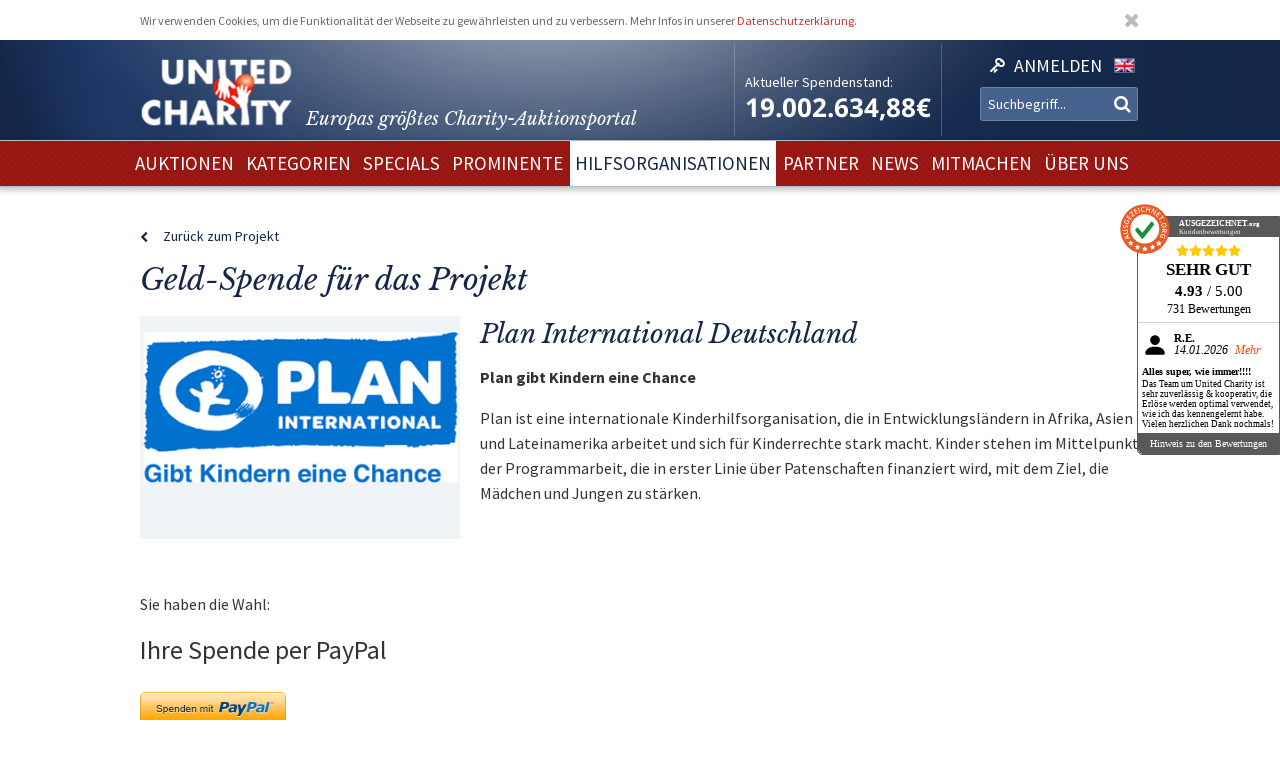

--- FILE ---
content_type: text/html; charset=utf-8
request_url: https://www.unitedcharity.de/content/view/donate/39456
body_size: 7566
content:
<!doctype html>
<html lang="de-DE">
    <head>
        <meta charset="utf-8">

        <meta name="google-site-verification" content="WQD4-Efo6BjARCFbgiAW54o4nc4UPhEyOZWXwJMCMwU" />

        
        
        <meta http-equiv="X-UA-Compatible" content="IE=edge,chrome=1">

        
        <meta name="viewport" content="width=device-width,initial-scale=1,maximum-scale=1">
        <meta name="viewport" content="width=device-width">

        
        
<style type="text/css">
.limitdisplay-user { display: none; }.limitdisplay-user-3444 { display: inline; }.limitdisplay-user-block-3444 { display: block; }</style>
                            
        
        <script>

            
                Date.prototype.stdTimezoneOffset = function () {
                    var jan = new Date(this.getFullYear(), 0, 1);
                    var jul = new Date(this.getFullYear(), 6, 1);
                    return Math.max(jan.getTimezoneOffset(), jul.getTimezoneOffset());
                };

                Date.prototype.isDstObserved = function () {
                    return this.getTimezoneOffset() < this.stdTimezoneOffset();
                };
                
                var dstDiff = 0;

                var today = new Date();
                if (!today.isDstObserved()) {
                    dstDiff = -60;
                }
            

            var ENV = new Object();
            ENV.ezurl = "https://www.unitedcharity.de";
            ENV.userHash = "1,";
            ENV.siteaccess = "charity_site";
            ENV.servertime = 1769011700;
            ENV.isLoggedIn = "";
            ENV.timediff = Math.ceil((new Date()).getTime() / 1e3) - (((new Date()).getTimezoneOffset()+120+dstDiff)*60) - ENV.servertime;
        </script>
        
                
        
                        

        
        
 <title> Plan International Deutschland  /  United Charity - Auktionen für Kinder in Not</title>


    
    
    
        <meta http-equiv="Content-Type" content="text/html; charset=utf-8" />

        <meta http-equiv="Content-language" content="de-DE" />

    
          
     
    
    
              
                                
                      <meta name="author" content="United Charity" />
                    
                      
            
                                
                      <meta name="copyright" content="United Charity" />
                    
                      
            
                                
                                             <meta name="description" content="Plan International Deutschland" />
                       
                                          
                      
            
                                      
                    
                                          <meta name="keywords" content="geschenke, ebay, auktionen, besondere geschenke, auktion, online versteigerung, geschenke für frau, besondere geschenke, geschenke zum geburtstag, geschenke männer, geschenke für kinder, männergeschenke, erlebnisgeschenke,  geschenk, geschenke für frauen, nicht käufliche dinge, nicht käufliche erlebnisse, unkäufliche dinge, unkäufliche erlebnisse, geld spenden, spenden, online spenden, spenden für kinder, Stiftung, charity, hilfsprojekte, charity organisationen, charity organisation, benefiz, united charity stiftung, ersteigern, internetauktionen, online auktionshaus, onlineauktionen, internet versteigerung, ersteigern online, sport auktionen, charity buzz, meet and greet, versteigerungen, charity auktionen, benefiz auktionen, charity auktionsportal, reisen ersteigern, stargebot, stargebot.de, promi auktionen, sportauktion.de, charity ebay auktionen, kindern in not helfen, hilfe für arme kinder, kinderhilfsorganisation, kinder in not, karlheinz kögel, dagmar kögel" />
                                       
            
                                
                      <meta name="google-site-verification" content="nA6-EALWLG-Cg1VLUnJ35IecWER_HcpDdkqUdiyK5EE" />
                    
                      
             
       
    
    <meta name="MSSmartTagsPreventParsing" content="TRUE" />
    <meta name="generator" content="Hiss IT GmbH" />
    <meta name="google-site-verification" content="DSVNgFSwn2z0fVnpM8ym1tewrtFu0ruTO7kZgisWceo" />
    <meta name="msvalidate.01" content="71436994194AC1EDE93A15CA0F1A3019" />
    
<link rel="Home" href="/" title="United Charity - Auktionen für Kinder in Not Startseite" />
<link rel="Index" href="/" />
<link rel="Top"  href="/" title="" />
<link rel="Search" href="/content/advancedsearch" title="Suche United Charity - Auktionen für Kinder in Not" />
<link rel="Shortcut icon" href="/extension/charity/design/charity/images/favicon.ico" type="image/x-icon" />
<link rel="Copyright" href="/ezinfo/copyright" />
<link rel="Author" href="/ezinfo/about" />
<link rel="Alternate" href="/layout/set/print/content/view/donate/39456" media="print" title="Druckversion" />        <link rel="stylesheet" type="text/css" href="/var/charity_site/cache/public/stylesheets/46b7e19d379b5f6e0924a791ec9f039c_1711608550_all.css" />


<!-- IE conditional comments; for bug fixes for different IE versions -->
<!--[if IE 5]>     <style type="text/css"> @import url(/extension/charity/design/charity/stylesheets/browsers/ie5.css);    </style> <![endif]-->
<!--[if lte IE 7]> <style type="text/css"> @import url(/extension/charity/design/charity/stylesheets/browsers/ie7lte.css); </style> <![endif]-->
<!--[if IE 8]> <style type="text/css"> @import url(/extension/charity/design/charity/stylesheets/browsers/ie8.css); </style> <![endif]-->
<!--[if IE 9]> <style type="text/css"> @import url(/extension/charity/design/charity/stylesheets/browsers/ie9.css); </style> <![endif]-->





    

    
        
        
        
         
                            
                            
        
        
    </head> 
    
    <body class="sidemenu noextrainfo section_id_1 subtree_level_0_node_id_2 subtree_level_1_node_id_15572 subtree_level_2_node_id_39456 nosidemenu noextrainfo charity_project" >
        
        
        
        <header>
            <div class="responsive">
    <div class="body show-donation-counter">
        <div class="logo">
    <a href="/" >
        <div class="body">
            <div class="img-mask">
                <img src="/extension/hit_charity_frontend/design/2015/images/logo.png"/>
            </div>
            <h1><span class="slogan-prefix">Europas größtes Charity-</span>Auktionsportal</h1>

        </div>
    </a>
</div>
        
<div class="donation_counter">
    <div class="body">
        <label>
            Aktueller Spendenstand:
        </label>
        <span id="donationCounter" style="display: none;">
            19.002.634,88€
        </span>
    </div>
</div>
        
<script type="module">
    /**** animated donation counter ****/
    var currentDonationState = 19002634.88;
    
    import { CountUp } from '/extension/hit_charity_frontend/design/2015/javascript/plugin/countUp.min.js';
    
    
    $(function () {
        var counter = new CountUp('donationCounter', currentDonationState, {
            separator: '.',
            decimal: ',',
            decimalPlaces: 2,
            suffix: '€'
        });
        if (!counter.error) {
            counter.start();
        } else {
            console.error(counter.error);
        }
    });
    /**** /animated donation counter ****/
    
</script>

        <div class="SearchAndLogin">

            
<div class="login">
    <div class="body">
        
                            <a href="/user/login">
                <span>Anmelden</span>
            </a>
        
            </div>
    
    






<div class="user-login-dialog" style="display: none;">

    <form method="post" action="/user/login" name="loginform">

        <div class="creds">
            <input type="text" name="Login" value="" placeholder="Ihr Benutzername"/>
            <input type="password" name="Password" value="" placeholder="Ihr Passwort"/>
            <a class="forgotpassword" href="/user/forgotpassword">Passwort vergessen?</a>
                            <label>
                    <input type="checkbox" name="Cookie" checked>
                    <span>eingeloggt bleiben</span>
                </label>
                    </div>

        <input type="submit" name="LoginButton" value="Einloggen"/>

        <p class="delimiter">oder</p>

        <a class="btn" href="/user/register">Neu registrieren</a>

    </form>

</div>
</div>
            
                    <div class="languages">

        <div class="list">

                        
                                    
                                
                
                <span class="language" >
                    <a href="/switchlanguage/to/charity_site_eng/Hilfsorganisationen/Plan-International-Deutschland">

                        <img src="/extension/hit_charity_frontend/design/2015/images/flags/eng-GB.png" alt="English" title="English"/>

                        <span>
                            English
                        </span>

                    </a>
                </span>
                    </div>
    </div>

            <div class="searchbox">
    <form action="/content/advancedsearch">
                    <input name="SearchText" type="text" placeholder="Suchbegriff..." />
            <button type="submit"><span>OK</span></button>
            
                        
            </form>
</div>

            <span class="small-device-switch"></span>
        </div>
            
    </div>
</div>        </header>

        
                    <nav>
                
<div class="responsive">
    <div class="body">
        
        <ul class="root">


            
                                                
                                                                                                        
                                            <li > 
                            <a href="/Auktionen/Aktuelle-Auktionen"><span>Auktionen</span></a>

                            

                        </li>
                                                        
                                                            
                                            <li > 
                            <a href="/Kategorien/Geschenke"><span>Kategorien</span></a>

                            

                        </li>
                                                        
                                                            
                                            <li > 
                            <a href="/Specials/Melitta-Sporthilfe-Charity-Auktion"><span>Specials</span></a>

                            

                        </li>
                                                        
                                                            
                                            <li > 
                            <a href="/Prominente/TV-Entertainment"><span>Prominente</span></a>

                            

                        </li>
                                                        
                                                            
                                            <li class="selected"> 
                            <a href="/Hilfsorganisationen/Organisationen"><span>Hilfsorganisationen</span></a>

                            

                        </li>
                                                        
                                                            
                                            <li > 
                            <a href="/Partner/Entertainment-Luxus"><span>Partner</span></a>

                            

                        </li>
                                                        
                                                            
                                            <li > 
                            <a href="/United-Charity-Top-Thema"><span>NEWS</span></a>

                            

                        </li>
                                                        
                                                            
                                            <li > 
                            <a href="/So-koennen-Sie-helfen"><span>Mitmachen</span></a>

                            

                        </li>
                                                        
                                                                                                        
                                            <li > 
                            <a href="/Ueber-uns"><span>Über uns</span></a>

                            

                        </li>
                                                        </ul>

        
    </div>
</div>
            </nav>
        
        
        
        
        
        
        <div id="frame" class="frame" style="opacity: 0;">

            
            
                        
            
            <div class="main" role="main">
                <div class="body">
                    






<div class="responsive">
    <div class="node-donate charity_project">

        <a class="backlink toFoundation" href="/Hilfsorganisationen/Plan-International-Deutschland">Zurück zum Projekt</a>

        <header>
            <h1>
                Geld-Spende für das Projekt
            </h1>
        </header>

        



<article class="node-line charity_project">
    <div class="aspect-ratio"></div>
    <div class="body">

        <a href="/Hilfsorganisationen/Plan-International-Deutschland">
            <div class="image">
                
  


    
        
            
                                                                                                                                                                                                                                                                                                                <img src="" data-src="https://unitedcharity.wavecdn.net/var/charity_site/storage/images/hilfsorganisationen/plan-international-deutschland/872258-27-ger-DE/Plan-International-Deutschland_large.png" width="360" height="251"  style="" alt="Plan gibt Kindern eine Chance" title="Plan gibt Kindern eine Chance" />
                                            
                
            
                </div>
        </a>
            
        <div class="title">
            <h1>
                Plan International Deutschland
            </h1>
        </div>

        <div class="description">
            
<p><b>Plan gibt Kindern eine Chance</b></p><p>Plan ist eine internationale Kinderhilfsorganisation, die in Entwicklungsländern in Afrika, Asien und Lateinamerika arbeitet und sich für Kinderrechte stark macht. Kinder stehen im Mittelpunkt der Programmarbeit, die in erster Linie über Patenschaften finanziert wird, mit dem Ziel, die Mädchen und Jungen zu stärken.</p>        </div>

        <div class="buttons">
            <a href="/Hilfsorganisationen/Plan-International-Deutschland">
                <button>zum Hilfsprojekt und den Auktionen</button>
            </a>
        </div>
    </div>
</article>


        
        <p>
            Sie haben die Wahl:
        </p>

        <h3>
            Ihre Spende per PayPal
        </h3>
        <p>
            <a href="https://www.paypal.com/cgi-bin/webscr?cmd=_s-xclick&hosted_button_id=7ZCYXXQFJ4GR8" target="blank">
                <img src="/extension/charity/design/charity/images/design-new3/PayPal.png" alt="PayPal" width="146" height="33">
            </a>            
        </p>

        <h3>
            Ihre Spende per Überweisung
        </h3>
        <p>
            Spendenkonto:<br/>
            United Charity gemeinnützige Stiftungs GmbH<br/>
            IBAN: DE75 6619 0000 0059 1188 03<br/>
            BIC: GENODE61KA1<br/>
            <br/>
            Verwendungszweck: Name des Hilfsprojekts und Ihre Anschrift für die Spendenbescheinigung<br/>
        </p>

    </div>
</div>

                </div>
            </div>

            
            
            
        </div>

        
        <footer>
            

<script type="text/javascript">

    var honeypotName = "ContentObjectAttribute_data_integer_1209501";
    var honeypotVal = "999999999";

</script>
    
    
    

    
        
    

    
    
<div class="responsive">
    <div class="body">

        <div class="feedback_form">

            <h1>Schreiben Sie uns</h1>

            <form name="contact_form" method="post" action="/content/action" >
                <div class="name">
                    <input placeholder="Ihr Name" class="box" type="text" size="70" name="ContentObjectAttribute_ezstring_data_text_857365" value="" />                </div>
                <div class="email">
                    <input placeholder="Ihre Email" class="box" type="text" size="20" name="ContentObjectAttribute_data_text_857368" value="" />                </div>
                <div class="message">
                    <textarea placeholder="Ihre Nachricht an uns..." class="box" name="ContentObjectAttribute_data_text_857367" cols="70" rows="10"></textarea>                </div>
                <div class="submit">
                    <input type="submit" class="defaultbutton" name="ActionCollectInformation" value="Nachricht senden" />
                    <input type="hidden" name="ContentObjectAttribute_ezstring_data_text_857366" value="Kontakt von Ihrer Webseite">
                    <input type="hidden" name="ContentNodeID" value="38114" />
                    <input type="hidden" name="ContentObjectID" value="66082" />
                    <input type="hidden" name="ViewMode" value="full" />
                </div>
            </form>

            <p class="callUs">
                Oder rufen Sie an unter 
                <span class="phoneNumber">+49 7221 366 8703</span>
            </p>
        </div> 

        <div class="donation">

            <h1>Sie möchten spenden?</h1>

            <div class="donation_account">
                <p>
                    United Charity gemeinnützige Stiftungs GmbH<br />
                    IBAN: DE75 6619 0000 0059 1188 03<br />
                    BIC: GENODE61KA1
                </p>
            </div>

            <div class="paypal">
                <a href="https://www.paypal.com/cgi-bin/webscr?cmd=_s-xclick&hosted_button_id=7ZCYXXQFJ4GR8" target="blank">
                    <img src="/extension/charity/design/charity/images/design-new3/PayPal.png" alt="PayPal" width="146" height="33">
                </a>
            </div>

        </div>

        <div class="follow_us">
            <div class="body">
                <h1>Folgen Sie uns</h1>
                <div class="social-media">

                    <a href="https://www.facebook.com/United-Charity-190638636553/" target="_blank">
                        <img src="/extension/hit_charity_frontend/design/2015/images/pagelayout/footer/facebook.png" alt="Facebook" />
                    </a>

                    <a href="https://www.instagram.com/unitedcharity/" target="_blank">
                        <img src="/extension/hit_charity_frontend/design/2015/images/pagelayout/footer/instagram.png" alt="Instagram">
                    </a>

                    <a href="https://www.youtube.com/channel/UC8V1ECarEUvXDdEjm5LonZw" target="_blank">
                        <img src="/extension/hit_charity_frontend/design/2015/images/pagelayout/footer/youtube.png" alt="Youtube">
                    </a>

                    <a href="https://twitter.com/United_Charity" target="_blank">
                        <img src="/extension/hit_charity_frontend/design/2015/images/pagelayout/footer/twitter.png" alt="Twitter">
                    </a>

                </div>

            </div>
        </div> 

        <div class="awards">
            <span>
                Ausgezeichnet und vertrauenswürdig:
            </span>
            <img src="/extension/hit_charity_frontend/design/2015/images/pagelayout/footer/LandDerIdeen.png" alt="Deutschland Land der Ideen" title="Deutschland Land der Ideen">
            <img src="/extension/hit_charity_frontend/design/2015/images/pagelayout/footer/topshop.png?2023" alt="TOP Onlineshop" title="TOP Onlineshop">

            <img src="/extension/hit_charity_frontend/design/2015/images/pagelayout/footer/SSL.png" alt="SSL Datensicherheit" title="SSL Datensicherheit">
            <img src="/extension/hit_charity_frontend/design/2015/images/pagelayout/footer/Ausgezeichnet.png" alt="Ausgezeichnet.org" title="Ausgezeichnet.org">
        </div>
        
        <div class="paymentMethods">
            <span>
                Bei Auktionen akzeptieren wir folgende Zahlungsmittel:
            </span>
            <img src="/extension/hit_charity_frontend/design/2015/images/pagelayout/footer/mastercard.png" alt="Master Card" title="Master Card">
            <img src="/extension/hit_charity_frontend/design/2015/images/pagelayout/footer/visa.png" alt="Visa" title="Visa">
            <img src="/extension/hit_charity_frontend/design/2015/images/pagelayout/footer/americanexpress.png" alt="American Express" title="American Express">
            <img src="/extension/hit_charity_frontend/design/2015/images/pagelayout/footer/paypal.png" alt="PayPal" title="PayPal">
            <img src="/extension/hit_charity_frontend/design/2015/images/pagelayout/footer/prepayment.png" alt="Überweisung" title="Überweisung">

        </div>
    </div>
</div>


<div class="links">
    <div class="responsive">
        <div class="body">
                                                                            
        
        
            <a href=
                                  "/Ueber-uns"
                              >Über uns</a> &nbsp;|         


                                            
        
        
            <a href=
                                  "/Home/Footer-Menu/Zusammenarbeit/Pressemitteilungen-und-Logo"
                              >Presse</a> &nbsp;|         


                                            
        
        
            <a href=
                                  "/United-Charity-Top-Thema"
                              >News</a> &nbsp;|         


                                            
        
        
            <a href=
                                  "/content/view/full/748"
                              >FAQ</a> &nbsp;|         


                                            
        
        
            <a href=
                                  "/Home/Footer-Menu/Ueber-United-Charity/Impressum"
                              >Impressum</a> &nbsp;|         


                                            
        
        
            <a href=
                                  "/Home/Footer-Menu/Ueber-United-Charity/Datenschutzerklaerung"
                              >Datenschutzerklärung</a> &nbsp;|         


                                                                
        
        
            <a href=
                                  "/Home/Footer-Menu/Ueber-United-Charity/AGB"
                              >AGB</a>        


    
        </div>                
    </div>                
</div>


        </footer>

        
        
         
            
<script type="module" src="/extension/hit_charity_frontend/design/2015/javascript/plugin/countUp.min.js"></script>


<script type="text/javascript" src="/var/charity_site/cache/public/javascript/46668a37e8d286d094ce81c15b087333_1670566456.js" charset="utf-8"></script>



<script>
    
        $(function () {
            $("#frame").css({"opacity": "1"});
        });
    
</script>                
        
        
        <div class="dialog tpl">
    <div class="pos">
        <div class="body">
            <div class="content">
            </div>
            <div class="close">
                &cross;
            </div>
        </div>
    </div>
</div>

        
        



        
        <script>
    var cookieApprovalMsg = 'Wir verwenden Cookies, um die Funktionalität der Webseite zu gewährleisten und zu verbessern. Mehr Infos in unserer <a href="/Datenschutzerklaerung">Datenschutzerklärung</a>.';
</script>



    <!-- cookie approval -->
    <script>
        var cookieApproval = new ApprovalBanner(cookieApprovalMsg, "cookies");
        cookieApproval.run();
        $(cookieApproval.getNode()).addClass("responsive");
    </script>

    <!-- Google Analytics -->
    <!-- not needed because of google tag manager below
    <script type="text/javascript">

        var _gaq = _gaq || [];
        _gaq.push(['_setAccount', 'UA-11565752-1']);
        _gaq.push(['_setDomainName', 'none']);
        _gaq.push(['_setAllowLinker', true]);
        _gaq.push(['_trackPageview']);

        (function () {
            var ga = document.createElement('script');
            ga.type = 'text/javascript';
            ga.async = true;
            ga.src = ('https:' == document.location.protocol ? 'https://ssl' : 'http://www') + '.google-analytics.com/ga.js';
            var s = document.getElementsByTagName('script')[0];
            s.parentNode.insertBefore(ga, s);
        })();

    </script>
    -->
    <!-- /Google Analytics -->
    
    <!-- Google Tag Manager -->
    <script>(function(w,d,s,l,i){w[l]=w[l]||[];w[l].push({'gtm.start':
    new Date().getTime(),event:'gtm.js'});var f=d.getElementsByTagName(s)[0],
    j=d.createElement(s),dl=l!='dataLayer'?'&l='+l:'';j.async=true;j.src=
    'https://www.googletagmanager.com/gtm.js?id='+i+dl;f.parentNode.insertBefore(j,f);
    })(window,document,'script','dataLayer','GTM-WDZNX6Z');</script>
    <!-- End Google Tag Manager -->

    <!-- Google Tag Manager (noscript) -->
    <noscript><iframe src="https://www.googletagmanager.com/ns.html?id=GTM-WDZNX6Z"
    height="0" width="0" style="display:none;visibility:hidden"></iframe></noscript>
    <!-- End Google Tag Manager (noscript) -->    
    
    <!-- Copyright (c) 2000-2017 etracker GmbH. All rights reserved. -->
    <!-- This material may not be reproduced, displayed, modified or distributed -->
    <!-- without the express prior written permission of the copyright holder. -->
    <!-- etracker tracklet 4.0 -->
    <script type="text/javascript">
        //var et_pagename = "";
        //var et_areas = "";
        //var et_url = "";
        //var et_target = "";
        //var et_ilevel = 0;
        //var et_tval = "";
        //var et_cust = 0;
        //var et_tonr = "";
        //var et_tsale = 0;
        //var et_basket = "";
        //var et_lpage = "";
        //var et_trig = "";
        //var et_sub = "";
        //var et_se = "";
        //var et_tag = "";
    </script>
    <script id="_etLoader" type="text/javascript" charset="UTF-8" data-secure-code="U6Vchx" src="//static.etracker.com/code/e.js"></script>
    <noscript><link rel="stylesheet" media="all" href="//www.etracker.de/cnt_css.php?et=U6Vchx&v=4.0&java=n&et_easy=0&et_pagename=&et_areas=&et_ilevel=0&et_target=,0,0,0&et_lpage=0&et_trig=0&et_se=0&et_cust=0&et_basket=&et_url=&et_tag=&et_sub=&et_organisation=&et_demographic=" /></noscript>
    <!-- etracker tracklet 4.0 end -->


    <script type="text/javascript" src="https://apis.google.com/js/plusone.js">
        {
            lang: 'de'
        }
    </script>

    <script type="text/javascript">
        /* <![CDATA[ */
        var google_conversion_id = 1014098591;
        var google_custom_params = window.google_tag_params;
        var google_remarketing_only = true;
        /* ]]> */
    </script>
    <script type="text/javascript" src="//www.googleadservices.com/pagead/conversion.js">
    </script>
    <noscript>
    <div style="display:inline;">
        <img height="1" width="1" style="border-style:none;" alt="" src="//googleads.g.doubleclick.net/pagead/viewthroughconversion/1014098591/?value=0&amp;guid=ON&amp;script=0"/>
    </div>
    </noscript>

    <!-- Facebook Pixel Code -->
    <script>
        !function (f, b, e, v, n, t, s) {
            if (f.fbq)
                return;
            n = f.fbq = function () {
                n.callMethod ?
                        n.callMethod.apply(n, arguments) : n.queue.push(arguments)
            };
            if (!f._fbq)
                f._fbq = n;
            n.push = n;
            n.loaded = !0;
            n.version = '2.0';
            n.queue = [];
            t = b.createElement(e);
            t.async = !0;
            t.src = v;
            s = b.getElementsByTagName(e)[0];
            s.parentNode.insertBefore(t, s)
        }(window,
                document, 'script', 'https://connect.facebook.net/en_US/fbevents.js');

        fbq('init', '1727467654182304');
        fbq('track', "PageView");</script>
    <noscript><img height="1" width="1" style="display:none"
                   src="https://www.facebook.com/tr?id=1727467654182304&ev=PageView&noscript=1"
                   /></noscript>
    <!-- /Facebook Pixel Code -->
    
    <!-- ausgezeichnet.org -->
        <div id="auorg-bg">       
            <a href="https://www.ausgezeichnet.org" target="_blank" title="Unabh&auml;ngige Bewertungen, Kundenbewertungen und G&uuml;tesiegel von Ausgezeichnet.org" class="auorg-br">           
                <span style="font-size:8px;font-weight:normal;text-transform:uppercase;">Ausgezeichnet.org</span>
            </a>   
        </div>   
        <script type="text/javascript" src="//siegel.ausgezeichnet.org/widgets/js/505833b80cf2d4f2d0982273/widget.js"></script>
    <!-- /ausgezeichnet.org -->







        
        
        

    </body>
</html>


--- FILE ---
content_type: text/css
request_url: https://www.unitedcharity.de/var/charity_site/cache/public/stylesheets/46b7e19d379b5f6e0924a791ec9f039c_1711608550_all.css
body_size: 19547
content:

@font-face {font-family:"Libre Baskerville";src:url("/extension/hit_charity_frontend/design/2015/stylesheets/fonts/Libre_Baskerville/LibreBaskerville-Italic.ttf") format("truetype");font-style:italic;font-weight:normal}@font-face {font-family:"Noto Sans";src:url("/extension/hit_charity_frontend/design/2015/stylesheets/fonts/Noto_Sans/NotoSans-Bold.ttf") format("truetype");font-style:normal;font-weight:bold}@font-face {font-family:"Source Sans Pro";src:url("/extension/hit_charity_frontend/design/2015/stylesheets/fonts/Source_Sans_Pro/SourceSansPro-Regular.ttf") format("truetype");font-style:normal;font-weight:normal}@font-face {font-family:"Source Sans Pro";src:url("/extension/hit_charity_frontend/design/2015/stylesheets/fonts/Source_Sans_Pro/SourceSansPro-Light.ttf") format("truetype");font-style:normal;font-weight:300}@font-face {font-family:"Source Sans Pro";src:url("/extension/hit_charity_frontend/design/2015/stylesheets/fonts/Source_Sans_Pro/SourceSansPro-Bold.ttf") format("truetype");font-style:normal;font-weight:bold}html {font-size:0.625em}body,input,textarea,keygen,select,button{font-family:'Source Sans Pro',Arial,Helvetica,sans-serif;color:#333}@-moz-keyframes spin { 100% { -moz-transform:rotate(360deg)} }@-webkit-keyframes spin { 100% { -webkit-transform:rotate(360deg)} }@keyframes spin { 100% { -webkit-transform:rotate(360deg);transform:rotate(360deg)} }[src=""]{visibility:hidden}textarea{resize:none}p{font-size:1.6em;margin:0 0 1em;color:#333;line-height:1.6em}a{text-decoration:none;color:#c4352e}h1,h2,h3,h4,h5,h6{font-weight:normal;margin:0 0 1em}h1{font-family:Baskerville,"Libre Baskerville";font-weight:normal;color:#132649;font-size:3em;line-height:1.4em;margin:0 0 0.5em;font-style:italic}h2{font-size:2.8em}h3{font-size:2.6em}h4{font-size:2.4em}h5{font-size:2.2em}h6{font-size:2em}ul{font-size:1.6em;color:#333}ul ul{font-size:inherit}label{font-size:1.6em}#frame label *{font-size:inherit}legend{font-size:1.6em}input[type="text"],input[type="password"],select,textarea{border:1px solid #e0e0e0;padding:7px 20px;font-size:1.6em;margin:0;-webkit-border-radius:1px 1px 1px 1px;border-radius:1px 1px 1px 1px;vertical-align:middle;background:#fff;width:100%}input[type="checkbox"].error,input[type="radio"].error,input[type="text"].error,input[type="password"].error,select.error,textarea.error{border:2px solid red}.button,button,input[type="submit"],input[type="button"],input[type="reset"]{-webkit-appearance:none;-moz-appearance:none;appearance:none;display:inline-block;padding:0.75em 1.5em;background:#c4352e;-webkit-border-radius:2px;border-radius:2px;color:#fff;border:none;font-size:1.6em;cursor:pointer}.button.continue,button.continue,input[type="submit"].continue,input[type="button"].continue,input[type="reset"].continue{float:right}.button.back,button.back,input[type="submit"].back,input[type="button"].back,input[type="reset"].back,.button.cancel,button.cancel,input[type="submit"].cancel,input[type="button"].cancel,input[type="reset"].cancel{background:#132649}button.back.asLink,button.cancel.asLink,a.back,a.cancel{display:inline-block;font-size:1.6em;cursor:pointer;background:transparent;color:#132649;padding:0.75em 1.5em 0.75em 0}button.back.asLink:before,button.cancel.asLink:before,a.back:before,a.cancel:before{display:inline-block;font:normal normal normal 14px/1 FontAwesome;text-rendering:auto;-webkit-font-smoothing:antialiased;-moz-osx-font-smoothing:grayscale;font-weight:normal;content:"\f053";padding-right:15px;font-size:0.8em}.button[disabled="disabled"],button[disabled="disabled"],input[type="submit"][disabled="disabled"],input[type="button"][disabled="disabled"]{background:#999}.button.loading:after,button.loading:after,input[type="submit"].loading:after,input[type="button"].loading:after{display:inline-block;font:normal normal normal 14px/1 FontAwesome;font-size:inherit;text-rendering:auto;-webkit-font-smoothing:antialiased;-moz-osx-font-smoothing:grayscale;color:#fff;content:"\f110";-webkit-animation:spin 1250ms linear infinite;-moz-animation:spin 1250ms linear infinite;animation:spin 1250ms linear infinite;margin:0 0 0 0.25em}table{font-size:1.4em;margin-bottom:1em}th,td{text-align:left}a.highlighted{font-size:1.6em;color:#132648;border:1px solid #2d3e5c;-webkit-border-radius:3px;border-radius:3px;padding:0.75em 1.5em;display:inline-block;margin-bottom:1em}table *{font-size:inherit}body .main table input{font-size:inherit}.backlink{font-size:1.4em;color:#132648;display:inline-block;margin-bottom:1em}.backlink:before{display:inline-block;font:normal normal normal 14px/1 FontAwesome;text-rendering:auto;-webkit-font-smoothing:antialiased;-moz-osx-font-smoothing:grayscale;font-weight:normal;content:"\f053";padding-right:15px;font-size:0.8em}.warning h2,.message-warning h2{color:red}.tpl{display:none}.content-view-embed img{width:100%;height:auto}.content-view-embed .class-image{margin-bottom:1em}@media (min-width:768px){.content-view-embed img{width:auto;height:auto}div.object-left,table.object-left{float:left;clear:left;margin-right:1em}div.object-right,table.object-right{margin-left:1em;float:right;clear:right}div.object-center,table.object-center{margin:1em auto 1em auto}}td.debugheader{background-color:#eee;border-top:1px solid #448;border-bottom:1px solid #448;font-size:0.9em;font-family:Arial,Helvetica,sans-serif}pre.debugtransaction{background-color:#f8f6d8}p.comment{background-color:#ff0;font-weight:bold;padding:4px;margin:4px;border:2px dashed;display:block}td.ezsetup_header{background-color:#eee;border-top:1px solid #448;border-bottom:1px solid #448;font-size:120%;font-family:Arial,Helvetica,sans-serif}td.ezsetup_req{font-size:80%;font-family:Arial,Helvetica,sans-serif}.ezsetup_critical{background-color:#eee;border-top:1px solid #448;border-bottom:1px solid #448;font-size:120%;font-family:Arial,Helvetica,sans-serif;font-weight:bold;color:#F00}.ezsetup_uncritical{background-color:#eee;border-top:1px solid #448;border-bottom:1px solid #448;font-size:120%;font-family:Arial,Helvetica,sans-serif;color:#E2A31D}.ezsetup_pass{background-color:#eee;border-top:1px solid #448;border-bottom:1px solid #448;font-size:120%;font-family:Arial,Helvetica,sans-serif;color:#00B500}div.debug-toolbar label{font-weight:normal}#debug{text-align:left;border-top:1px dashed black;padding:0.3em;background-color:#fff}#debug table{border-collapse:collapse}#timingpoints,#timeaccumulators,#debug_resources,#debug_includes,#debug table.debug_resource_usage{border:1px dashed black}#debug table tr.group td{padding-top:0.7em;font-size:0.95em}#debug table tr.group td:first-child{padding-left:0.2em;font-size:1em}#debug table tr.data td{background-color:#fff;border-top:1px solid #448;border-bottom:1px solid #448;font-family:Arial,Helvetica,sans-serif;font-size:0.95em}#debug table tr.data:nth-child(odd) td {  background-color:#eee}#debug table + h2,#debug table + h3{margin-top:1em}#debug table.debug_resource_usage th + th,#debug table.debug_resource_usage td + td,table#timeaccumulators th + th,table#timeaccumulators td + td,table#timingpoints th + th,table#timingpoints td + td,table#debug_resources td,table#debug_includes td{padding:0.25em 0.5em 0.25em 0.5em}#debug th{text-align:left}#debug span.debuginfo:after{border:2px solid #23a4f5;border-radius:10px;color:#23a4f5;height:10px;width:10px;line-height:10px;font-size:10px;content:"i";margin-left:5px;padding:0 5px 0 5px;opacity:0.6}#debug span.debuginfo:hover:after { opacity:1}#templateusage tr.data td:first-child,#templateusage tr.data td:nth-child(n+5) { text-align:center}#debug tr.notice  td.debugheader span { color:green}#debug tr.warning td.debugheader span { color:orange}#debug tr.error   td.debugheader span { color:red}#debug tr.debug   td.debugheader span { color:brown}#debug tr.timing  td.debugheader span { color:blue}#debug tr.strict  td.debugheader span { color:purple}div#ezwt img{width:auto;height:auto}ul li{}div.block div.original{background-color:#ecece4;margin:0.5em 0 0.5em 0;padding:0.2em;border:1px dashed #bfbeb6}div.attribute-relatedcontent{margin-top:2em;margin-bottom:2em}div.border-box{margin-bottom:1em}div.border-box div.border-tl{background:url(/extension/hit_charity_frontend/design/2015/images/box-1/border-tl.gif) no-repeat top left}div.border-box div.border-tr{background:url(/extension/hit_charity_frontend/design/2015/images/box-1/border-tr.gif) no-repeat top right;padding:0 4px 0 4px}div.border-box div.border-tc{font-size:0;height:4px;background:url(/extension/hit_charity_frontend/design/2015/images/box-1/border-tc.gif) repeat-x top left}div.border-box div.border-ml{background:url(/extension/hit_charity_frontend/design/2015/images/box-1/border-ml.gif) repeat-y center left}div.border-box div.border-mr{background:url(/extension/hit_charity_frontend/design/2015/images/box-1/border-mr.gif) repeat-y center right;padding:0 1px 0 1px}div.border-box div.border-mc{height:1%;background-color:#fff;padding:0.5em 0.75em 0.5em 0.75em}div.border-box div.border-mc:before,div.border-box div.border-mc:after{content:"-";height:0;visibility:hidden;display:block;clear:both}div.border-box div.border-bl{background:url(/extension/hit_charity_frontend/design/2015/images/box-1/border-bl.gif) no-repeat bottom left}div.border-box div.border-br{background:url(/extension/hit_charity_frontend/design/2015/images/box-1/border-br.gif) no-repeat bottom right;padding:0 4px 0 4px}div.border-box div.border-bc{font-size:0;height:4px;background:url(/extension/hit_charity_frontend/design/2015/images/box-1/border-bc.gif) repeat-x bottom left}div.box-2 div.border-tl{background-image:url(/extension/hit_charity_frontend/design/2015/images/box-2/border-tl.gif)}div.box-2 div.border-tr{background-image:url(/extension/hit_charity_frontend/design/2015/images/box-2/border-tr.gif)}div.box-2 div.border-tc{background-image:url(/extension/hit_charity_frontend/design/2015/images/box-2/border-tc.gif)}div.box-2 div.border-ml{background-image:url(/extension/hit_charity_frontend/design/2015/images/box-2/border-ml.gif)}div.box-2 div.border-mr{background-image:url(/extension/hit_charity_frontend/design/2015/images/box-2/border-mr.gif)}div.box-2 div.border-mc{background:#d4d5da url(/extension/hit_charity_frontend/design/2015/images/box-2/border-mc.gif) repeat-x top left}div.box-2 div.border-bl{background-image:url(/extension/hit_charity_frontend/design/2015/images/box-2/border-bl.gif)}div.box-2 div.border-br{background-image:url(/extension/hit_charity_frontend/design/2015/images/box-2/border-br.gif)}div.box-2 div.border-bc{background-image:url(/extension/hit_charity_frontend/design/2015/images/box-2/border-bc.gif)}div.box-3 div.border-tl{background-image:url(/extension/hit_charity_frontend/design/2015/images/box-3/border-tl.gif)}div.box-3 div.border-tr{background-image:url(/extension/hit_charity_frontend/design/2015/images/box-3/border-tr.gif)}div.box-3 div.border-tc{background-image:url(/extension/hit_charity_frontend/design/2015/images/box-3/border-tc.gif)}div.box-3 div.border-ml{background-image:url(/extension/hit_charity_frontend/design/2015/images/box-3/border-ml.gif)}div.box-3 div.border-mr{background-image:url(/extension/hit_charity_frontend/design/2015/images/box-3/border-mr.gif)}div.box-3 div.border-mc{background:#f4f4f4 url(/extension/hit_charity_frontend/design/2015/images/box-3/border-mc.gif) repeat-x top left}div.box-3 div.border-bl{background-image:url(/extension/hit_charity_frontend/design/2015/images/box-3/border-bl.gif)}div.box-3 div.border-br{background-image:url(/extension/hit_charity_frontend/design/2015/images/box-3/border-br.gif)}div.box-3 div.border-bc{background-image:url(/extension/hit_charity_frontend/design/2015/images/box-3/border-bc.gif)}div.infobox-header{margin-bottom:0}div.infobox-header h2{margin:5px 0 6px 0;padding:0;font-size:14px}div.infobox-header div.border-tl{background-image:url(/extension/hit_charity_frontend/design/2015/images/infobox-header/border-tl.gif)}div.infobox-header div.border-tr{background-image:url(/extension/hit_charity_frontend/design/2015/images/infobox-header/border-tr.gif)}div.infobox-header div.border-tc{background-image:url(/extension/hit_charity_frontend/design/2015/images/infobox-header/border-tc.gif)}div.infobox-header div.border-ml{background-image:url(/extension/hit_charity_frontend/design/2015/images/infobox-header/border-ml.gif)}div.infobox-header div.border-mr{background-image:url(/extension/hit_charity_frontend/design/2015/images/infobox-header/border-mr.gif)}div.infobox-header div.border-mc{background:#d1d1c4 url(/extension/hit_charity_frontend/design/2015/images/infobox-header/border-mc.gif) repeat-x top left;padding:0 6px 0 6px}div.infobox-header div.border-bl{background-image:url(/extension/hit_charity_frontend/design/2015/images/infobox-header/border-bl.gif)}div.infobox-header div.border-br{background-image:url(/extension/hit_charity_frontend/design/2015/images/infobox-header/border-br.gif)}div.infobox-header div.border-bc{background-image:url(/extension/hit_charity_frontend/design/2015/images/infobox-header/border-bc.gif)}div.infobox div.attribute-image{margin:0.5em 0.5em 0.5em 0;float:left}div.infobox div.border-tl{background-image:url(/extension/hit_charity_frontend/design/2015/images/infobox/border-tl.gif)}div.infobox div.border-tr{background-image:url(/extension/hit_charity_frontend/design/2015/images/infobox/border-tr.gif)}div.infobox div.border-tc{background-image:url(/extension/hit_charity_frontend/design/2015/images/infobox/border-tc.gif)}div.infobox div.border-ml{background-image:url(/extension/hit_charity_frontend/design/2015/images/infobox/border-ml.gif)}div.infobox div.border-mr{background-image:url(/extension/hit_charity_frontend/design/2015/images/infobox/border-mr.gif)}div.infobox div.border-mc{background:#fff url(/extension/hit_charity_frontend/design/2015/images/infobox/border-mc.gif) repeat-x top left;padding:3px 6px 3px 6px}div.infobox div.border-bl{background-image:url(/extension/hit_charity_frontend/design/2015/images/infobox/border-bl.gif)}div.infobox div.border-br{background-image:url(/extension/hit_charity_frontend/design/2015/images/infobox/border-br.gif)}div.infobox div.border-bc{background-image:url(/extension/hit_charity_frontend/design/2015/images/infobox/border-bc.gif)}table.cols{width:100%;margin:1em 0 1em 0;border:none}table.cols th,table.cols td{padding:0.5em;border-right:1px solid #fff;border-bottom:1px solid #fff;vertical-align:top}table.cols th{font-weight:bold;color:#525345;background-color:#DFDFDF;white-space:nowrap;text-align:left;background-image:url(/extension/hit_charity_frontend/design/2015/images/th_bg.png);background-repeat:repeat-x;background-position:top left}table.cols td{font-weight:normal}table.cols th:first-child,table.cols td:first-child{border-left:1px solid #fff}table.cols col.bglight,div.bglight{background-color:#F1F1ED}table.cols col.bgdark,div.bgdark{background-color:#EAE9E1}table.cols tr.bglight:hover,table.cols tr.bgdark:hover{background-color:#EAE9E1}table.cols tr.bglight:hover td,table.cols tr.bgdark:hover td{background-color:#F1F1ED}table.cols a{border-bottom-color:#EAE9E1}table.renderedtable{width:100%;margin:1em 0 1em 0;border:none}table.renderedtable th,table.renderedtable td{padding:0.5em;border-right:1px solid #fff;border-bottom:1px solid #fff;vertical-align:top}table.renderedtable th{font-weight:bold;color:#525345;background-color:#DFDFDF;white-space:nowrap;text-align:left;background-image:url(/extension/hit_charity_frontend/design/2015/images/th_bg.png);background-repeat:repeat-x;background-position:top left}table.renderedtable td{font-weight:normal}table.renderedtable th:first-child,table.renderedtable td:first-child{border-left:1px solid #fff}table.renderedtable tr.bglight,div.bglight{}table.renderedtable tr.bgdark,div.bgdark{}table.renderedtable tr.bglight:hover,table.renderedtable tr.bgdark:hover{background-color:#EAE9E1}table.renderedtable tr.bglight:hover td,table.renderedtable tr.bgdark:hover td{background-color:#F1F1ED}table.renderedtable a{border-bottom-color:#EAE9E1}table.comparison{width:100%;margin:1em 0 1em 0;border:none}table.comparison th,table.comparison td{padding:0.5em;border-right:1px solid #fff;border-bottom:1px solid #fff;vertical-align:top}table.comparison th{font-weight:bold;color:#525345;background-color:#DFDFDF;white-space:nowrap;text-align:left;background-image:url(/extension/hit_charity_frontend/design/2015/images/th_bg.png);background-repeat:repeat-x;background-position:top left}table.comparison td{font-weight:normal}table.comparison th:first-child,table.comparison td:first-child{border-left:1px solid #fff}table.comparison col.bglight,div.bglight{background-color:#F1F1ED}table.comparison col.bgdark,div.bgdark{font-weight:bold;color:#525345;background-color:#DFDFDF;white-space:nowrap;text-align:left}table.comparison tr.bglight:hover,table.comparison tr.bgdark:hover{background-color:#F1F1ED}table.comparison tr.bglight:hover td,table.comparison tr.bgdark:hover td{background-color:#EAE9E1}table.comparison a{border-bottom-color:#EAE9E1}div.content-view-full div.attribute-byline p.author{margin-right:0.2em;display:inline;font-size:0.9em}div.content-view-full div.attribute-byline p.date{margin:0 0.2em 0 0.2em;display:inline;color:#CCC;font-size:0.9em}div.content-view-full div.attribute-byline p.placement{margin-left:0.2em;display:inline}div.content-view-full div.attribute-byline p.count{margin-left:0.2em;display:inline}div.content-view-full div.content-view-line div.attribute-byline p{display:inline}div.content-navigator{display:block;text-align:center}div.content-navigator div{display:inline;text-align:center}div.content-navigator div.content-navigator-separator,div.content-navigator div.content-navigator-separator-disabled{padding-left:4px;padding-right:4px}div.content-navigator div.content-navigator-arrow{font-size:150%}div.pagenavigator{text-align:center;clear:both}div.pagenavigator span.previous{float:left}div.pagenavigator span.next{float:right}div.attribute-header h1{font-size:1.8em;font-weight:normal;background-position:bottom center;background-repeat:no-repeat;padding-bottom:25px;color:#000;margin-bottom:0}div.attribute-header h1.long{font-size:1.8em;font-weight:normal;background-position:bottom center;background-repeat:no-repeat;padding-bottom:25px;color:#000;margin-bottom:0}.attribute-tipafriend a,.attribute-pdf a,.attribute-print a,.attribute-rss a{padding-left:22px;background-position:left top;background-repeat:no-repeat}.attribute-tipafriend a{background-image:url('/extension/hit_charity_frontend/design/2015/images/icons/tip_icon.gif')}.attribute-pdf a{background-image:url('/extension/hit_charity_frontend/design/2015/images/icons/pdf_icon.gif')}.attribute-print a{background-image:url('/extension/hit_charity_frontend/design/2015/images/icons/print_icon.jpg')}.attribute-rss a{background-image:url('/extension/hit_charity_frontend/design/2015/images/icons/rss_icon.gif')}div.attribute-rss-icon{float:right}div.context-toolbar div.block div.right{text-align:right}div.content-view-sitemap table td{vertical-align:top}div.content-view-sitemap ul{}div.content-view-sitemap ul{padding:0;margin:0.75em 0 1em 0}div.content-view-sitemap ul ul{margin:0.3em 0 0.5em 12px}div.content-view-sitemap ul{list-style-type:none}div.content-view-sitemap ul li{margin:0 0 0.5em 2em;padding:0 0 0 14px;background-image:url(/extension/hit_charity_frontend/design/2015/images/sidemenu_bullet.png);background-repeat:no-repeat;background-position:0 0.3em;line-height:1.25em}div.content-view-tagcloud{text-align:center}input.forum-new-reply{margin:0.75em 0.25em 0.25em 0}input.forum-new-topic{margin:0.75em 0.25em 0.25em 0}input.forum-keep-me-updated{margin:0.75em 0.25em 0.25em 0}div.content-view-full div.class-forum-topic table.forum p.date{font-weight:bold}div.content-view-full div.class-forum-topic table.forum p.author-signature{border-top:1px solid #fff;padding-top:5px}div.content-view-line div.class-forum table.forum{background-image:url(/extension/hit_charity_frontend/design/2015/images/forum_table_bg.png);background-position:bottom left;background-repeat:repeat-x;padding-bottom:5px}div.content-view-line div.class-forum table.forum td ul{margin-left:1.25em;padding:0}div.content-view-line div.class-forum table.forum td ul li{margin:0;padding:0}div.content-view-line div.class-forum table.forum td ul li a{font-size:0.7em;font-weight:normal}div.content-view-line div.class-forum table.forum th{background-image:url(/extension/hit_charity_frontend/design/2015/images/forum_th_bg.png);background-position:top left;background-repeat:repeat-x;background-color:#E0E0D4}div.content-view-line div.class-forum table.forum td{background-color:#F2F1ED}div.content-view-full div.class-forums table.forum{background-image:url(/extension/hit_charity_frontend/design/2015/images/forum_table_bg.png);background-position:bottom left;background-repeat:repeat-x;padding-bottom:5px}div.content-view-full div.class-forums table.forum td ul{margin-left:1.25em;padding:0}div.content-view-full div.class-forums table.forum td ul li{margin:0;padding:0}div.content-view-full div.class-forums table.forum td ul li a{font-size:0.7em;font-weight:normal}div.content-view-full div.class-forums table.forum th{background-image:url(/extension/hit_charity_frontend/design/2015/images/forum_th_bg.png);background-position:top left;background-repeat:repeat-x;background-color:#E0E0D4}div.content-view-full div.class-forums table.forum td.last-reply a{background-image:url(/extension/hit_charity_frontend/design/2015/images/last_reply.png);background-position:left center;background-repeat:no-repeat;padding-left:20px}div.content-view-full div.class-forums table.forum td.forum a{background-image:url(/extension/hit_charity_frontend/design/2015/images/forum.png);background-position:left center;background-repeat:no-repeat;padding-left:20px}div.content-view-full div.class-forums table.forum td.forum div.attribute-short{margin-left:20px}div.content-view-full div.class-forums table.forum td.last-reply p.date{margin-left:20px}div.content-view-full div.class-forums table.forum td{background-color:#F2F1ED}div.attribute-image{margin:0.25em 0 0.5em 0}div.content-view-full div.attribute-image{float:right;margin-left:0.5em;margin-right:0}div.content-view-full div.class-image div.attribute-image{margin-left:0;float:none}div.content-view-full div.attribute-image div.caption{background-color:#EAE9E1;font-size:0.8em;text-align:center;margin:2px 0 0 0}div.content-view-full div.attribute-image div.caption p{padding:3px;margin:0}div.content-view-line div.attribute-image{float:left;margin-right:0.5em;margin-left:0}div.content-view-embed div.attribute-image{margin-right:0.5em;margin-left:0}div.object-left div.content-view-embed div.class-image div.attribute-image{margin:0;float:none}div.object-right div.content-view-embed div.class-image div.attribute-image{margin:0;float:none}div.object-center div.class-image{margin-left:auto;margin-right:auto;text-align:center}div.object-center div.content-view-embed div.class-image div.attribute-image{margin:0;float:none}div.content-view-embed div.class-image div.attribute-caption{background-color:#EAE9E1;font-size:0.8em;text-align:center;margin:2px 0 0 0}div.object-center div.content-view-embed div.class-image div.attribute-caption{margin:2px auto 0 auto}div.content-view-embed div.class-image div.attribute-caption p{padding:3px;margin:0}div.content-view-full div.class-article div.attribute-header h1{background:none;padding-bottom:0;margin-bottom:0.25em}div.content-view-full div.class-article div.attribute-byline{background-image:url(/extension/hit_charity_frontend/design/2015/images/attribute_header_bg_medium.png);background-position:bottom center;background-repeat:no-repeat;padding-bottom:30px;margin-bottom:-0.25em;display:block}div.content-view-full div.class-article div.attribute-short{font-weight:bold}div.content-view-line div.class-article div.attribute-short{font-weight:normal}div.content-view-embed div.class-article div.attribute-short{font-weight:normal}div.content-view-full div.class-article div.attribute-long{background-image:url(/extension/hit_charity_frontend/design/2015/images/attribute_header_bg_medium.png);background-position:bottom center;background-repeat:no-repeat;padding-bottom:56px}div.attribute-tipafriend{background-image:url(/extension/hit_charity_frontend/design/2015/images/attribute_header_bg_medium.png);background-position:top center;background-repeat:no-repeat;margin-top:2em}div.attribute-tipafriend p{padding-top:2em}div.attribute-tipafriend a{padding-left:26px;background-position:left center}div.content-view-full div.class-comment div.attribute-header h1{background:none;padding-bottom:0;margin-bottom:0.25em}div.content-view-full div.class-comment div.attribute-byline{background-image:url(/extension/hit_charity_frontend/design/2015/images/attribute_header_bg_medium.png);background-position:bottom center;background-repeat:no-repeat;padding-bottom:25px;margin-bottom:-0.25em;display:block}div.content-view-line div.class-comment{border:1px solid #EAE8E1;padding:0.5em 0.5em 0.25em 0.5em;margin:1em 0 1em 0}div.content-view-line div.class-comment div.attribute-byline{background:none;padding-bottom:0;margin-bottom:0}div.content-view-line div.class-comment p.author{float:right;clear:right;width:48%;display:block;text-align:right;margin-top:-0.1em;font-style:italic}div.content-view-line div.class-comment p.date{float:left;clear:left;width:48%;display:block;margin:0 0.2em 0 0.2em;color:#CCC;font-size:0.9em}div.content-view-full div.class-article-mainpage div.attribute-short{font-weight:bold}div.content-view-line div.class-article-mainpage div.attribute-short{font-weight:normal}div.content-view-full div.class-article-mainpage div.attribute-header h1{background:none;padding-bottom:0;margin-bottom:0.25em}div.content-view-full div.class-article-mainpage div.attribute-byline{background-image:url(/extension/hit_charity_frontend/design/2015/images/attribute_header_bg_medium.png);background-position:bottom center;background-repeat:no-repeat;padding-bottom:30px;margin-bottom:-0.25em;display:block}div.content-view-full div.class-article-mainpage div.pagenavigator{background-image:url(/extension/hit_charity_frontend/design/2015/images/attribute_header_bg_medium.png);background-position:bottom center;background-repeat:no-repeat;padding-bottom:56px}div.attribute-article-index{float:right;clear:right;width:14em}div.class-blog{width:auto;margin:0 auto 0 auto;text-align:left}div.columns-blog{padding:0 17em 0 0}div.main-column-position{width:100%;float:left}div.noextrainfo div.main-column{margin-right:0}div.extrainfo-column-position{width:17em;margin-right:-17em;float:left}div.columns-blog div.main-column{margin:0 0.25em 0 0}div.class-blog div.attribute-byline p.tags{margin-right:0.2em;display:inline;font-size:0.9em}div.class-blog div.attribute-byline p.author{margin-right:0.2em;display:inline;font-size:0.9em}div.class-blog div.attribute-byline p.date{margin:0 0.2em 0 0;display:inline;color:#CCC;font-size:0.9em}div.content-view-line div.class-blog-post div.attribute-header a{text-decoration:none;color:#000}div.content-view-line div.class-blog-post div.attribute-header a:hover{color:#000}div.calendar{width:195px;background-color:#f4f4f4}div.calendar div.calendar-tl{background:url(/extension/hit_charity_frontend/design/2015/images/calendar-corner-tl.gif) no-repeat top left}div.calendar div.calendar-tr{background:url(/extension/hit_charity_frontend/design/2015/images/calendar-corner-tr.gif) no-repeat top right}div.calendar div.calendar-bl{background:url(/extension/hit_charity_frontend/design/2015/images/calendar-corner-bl.gif) no-repeat bottom left}div.calendar div.calendar-br{background:url(/extension/hit_charity_frontend/design/2015/images/calendar-corner-br.gif) no-repeat bottom right;padding:6px}div.calendar div.content{background-color:#f8f8f8;border-bottom:1px solid #f8f8f8}div.calendar div.month h2{font-size:1em;font-weight:bold;color:#525345;margin:0 0 0.25em 0;padding-top:3px;text-align:center}div.calendar div.month a{color:#525345;text-decoration:none}div.calendar div.previous,div.calendar div.next{font-weight:bold;margin:0 4px 0 4px;padding-top:0.1em;display:inline}div.calendar div.previous{float:left}div.calendar div.next{float:right}div.calendar div.previous p,div.calendar div.next p{display:inline}div.calendar div.table{padding:4px}div.calendar table{width:100%}div.calendar th,div.calendar td{color:#525345;width:14%;padding:0.25em 0 0.25em 0;border:1px solid;border-color:#fff #e0e0e0 #e0e0e0 #fff;text-align:center}div.calendar th{font-size:0.8em;font-weight:normal}div.calendar td{font-size:0.9em;font-weight:normal}div.calendar th.left,div.calendar td.left{border-left:none}div.calendar th.right,div.calendar td.right{border-right:none}div.calendar tr.top th{border-top:none}div.calendar tr.bottom td{border-bottom:none}div.calendar td a{text-decoration:none}div.calendar td.today{font-weight:bold;color:#d02020}div.calendar td.currentselected{background-color:#e0e0e0}div.calendar td em{font-style:normal}div.content-view-full div.class-documentation-page div.attribute-byline{clear:both;font-size:0.85em;font-weight:bold;background-image:url(/extension/hit_charity_frontend/design/2015/images/attribute_header_bg_medium.png);background-position:top center;background-repeat:no-repeat;padding-bottom:4em;padding-top:10px;margin-top:2em}div.content-view-full div.class-documentation-page div.attribute-byline p{display:inline}div.content-view-full div.class-documentation-page div.attribute-byline p.published{text-align:left;float:left;width:48%}div.content-view-full div.class-documentation-page div.attribute-byline p.modified{text-align:right;float:right;width:48%}div.content-view-line div.class-link div.controls{margin-bottom:0.75em}div.content-edit div.attribute-header h1.long{padding-bottom:46px}div.content-edit div.attribute-language{margin-top:-43px;margin-bottom:20px;padding-left:2px}div.context-information,span.classattribute-description{color:#333;font-size:0.8em;font-weight:normal}div.context-information{margin-top:-4em;margin-bottom:2em;background-color:#f8f8f8;border:1px solid #ccc;padding:0 0.5em}div.context-information p.left{float:left;width:48.5%}div.context-information p.right{float:right;text-align:right;width:48.5%}div.block table.special{border-bottom:1px solid #EAE8E1;margin-bottom:0.5em}div.block table.special th.tight{width:3%;text-align:left}div.block table.special th{width:94%;text-align:left}div.content-view-line div.class-file h2{background-image:url(/extension/hit_charity_frontend/design/2015/images/attribute_header_bg_medium.png);background-position:bottom center;background-repeat:no-repeat;padding-bottom:25px;margin-bottom:-0.5em}div.content-view-line div.class-file div.attribute-file{background-color:#F1F2ED;padding:0.1em 0 0.1em 0.5em}div.content-view-line div.class-file{margin-bottom:2em}div.infobox div.controls{padding-top:0.5em;text-align:right;border-top:1px dotted #EAE8E1}div.content-view-children div.content-view-line{clear:left}div.content-view-full div.class-gallery div.attribute-link{clear:both}div.content-view-full div.content-view-galleryline{border:1px solid #EFEEE9;margin:0 1.25em 1em auto;padding:5px;float:left}div.content-view-full div.content-view-galleryline div.attribute-image{float:none;margin:0;padding:0}div.content-view-full div.content-view-galleryline div.attribute-image p{margin:0;padding:0}div.content-view-full div.content-view-galleryline div.attribute-image img{display:block;margin:0;padding:0}div.content-view-full div.content-view-galleryline div.attribute-image a{margin:0;padding:0;display:inline}div.content-view-full div.content-view-galleryline div.attribute-name{border-top:1px solid #EFEEE9;background-image:url(/extension/hit_charity_frontend/design/2015/images/img_caption_bg.png);background-position:left top;background-repeat:repeat-x;padding:0;margin:0;text-align:center;overflow:hidden}div.content-view-full div.content-view-galleryline div.attribute-name p{margin:0;padding:0.5em 0 0.4em 0}div.content-view-full div.content-view-galleryline a.attribute-thumbnail{display:block;background-image:url(/extension/hit_charity_frontend/design/2015/images/movie-ico.png);background-repeat:no-repeat;background-position:center center}div.content-view-full div.class-gallery div.content-view-children{background-image:url(/extension/hit_charity_frontend/design/2015/images/attribute_header_bg_medium.png);background-position:bottom center;background-repeat:no-repeat;margin:0;padding:0 0 30px 0;float:left;width:100%;clear:both}div.content-view-embed div.class-gallery div.content-view-children{background:none}div.factbox{width:17em}div.factbox-header{margin-bottom:0}div.factbox-header h2{margin:1px 0 3px 0;padding:0;font-size:16px}div.factbox-header div.border-tl{background-image:url(/extension/hit_charity_frontend/design/2015/images/factbox-header/border-tl.gif)}div.factbox-header div.border-tr{background-image:url(/extension/hit_charity_frontend/design/2015/images/factbox-header/border-tr.gif)}div.factbox-header div.border-tc{background-image:url(/extension/hit_charity_frontend/design/2015/images/factbox-header/border-tc.gif)}div.factbox-header div.border-ml{background-image:url(/extension/hit_charity_frontend/design/2015/images/factbox-header/border-ml.gif)}div.factbox-header div.border-mr{background-image:url(/extension/hit_charity_frontend/design/2015/images/factbox-header/border-mr.gif)}div.factbox-header div.border-mc{background:#D5D5C2 url(/extension/hit_charity_frontend/design/2015/images/factbox-header/border-mc.gif) repeat-x top left;padding:0 6px 0 6px}div.factbox-header div.border-bl{background-image:url(/extension/hit_charity_frontend/design/2015/images/factbox-header/border-bl.gif)}div.factbox-header div.border-br{background-image:url(/extension/hit_charity_frontend/design/2015/images/factbox-header/border-br.gif)}div.factbox-header div.border-bc{background-image:url(/extension/hit_charity_frontend/design/2015/images/factbox-header/border-bc.gif)}div.factbox-content div.attribute-image{margin:0.5em 0.5em 0.5em 0;float:left}div.factbox-content div.border-tl{background-image:url(/extension/hit_charity_frontend/design/2015/images/factbox/border-tl.gif)}div.factbox-content div.border-tr{background-image:url(/extension/hit_charity_frontend/design/2015/images/factbox/border-tr.gif)}div.factbox-content div.border-tc{background-image:url(/extension/hit_charity_frontend/design/2015/images/factbox/border-tc.gif)}div.factbox-content div.border-ml{background-image:url(/extension/hit_charity_frontend/design/2015/images/factbox/border-ml.gif)}div.factbox-content div.border-mr{background-image:url(/extension/hit_charity_frontend/design/2015/images/factbox/border-mr.gif)}div.factbox-content div.border-mc{background:#ECECE3 url(/extension/hit_charity_frontend/design/2015/images/factbox/border-mc.gif) repeat-x top left;padding:3px 6px 3px 6px}div.factbox-content div.border-bl{background-image:url(/extension/hit_charity_frontend/design/2015/images/factbox/border-bl.gif)}div.factbox-content div.border-br{background-image:url(/extension/hit_charity_frontend/design/2015/images/factbox/border-br.gif)}div.factbox-content div.border-bc{background-image:url(/extension/hit_charity_frontend/design/2015/images/factbox/border-bc.gif)}div.content-view-full div.class-frontpage{background-color:#FFF;padding:0 0.5em 0 0.25em}div.content-view-full div.class-frontpage div.attribute-billboard{text-align:left;margin-top:0;padding-top:0.25em;background-color:#FFF;background-image:url(/extension/hit_charity_frontend/design/2015/images/billboard_bg.png);background-position:bottom center;background-repeat:no-repeat;padding-bottom:22px}div.content-view-full div.class-frontpage div.attribute-billboard img{}div.content-view-full div.class-frontpage div.columns-frontpage{padding:0 246px 0 246px}div.content-view-full div.noleftcolumn div.columns-frontpage{padding-left:0}div.content-view-full div.norightcolumn div.columns-frontpage{padding-right:0}div.content-view-full div.class-frontpage div.columns-frontpage div.left-column-position{width:246px;margin-left:-246px;float:left;display:inline}div.content-view-full div.noleftcolumn div.columns-frontpage div.left-column-position{display:none}div.content-view-full div.leftcolumn div.columns-frontpage div.left-column-position div.left-column{margin-right:1em}div.content-view-full div.class-frontpage div.columns-frontpage div.right-column-position{width:246px;margin-right:-246px;float:left}div.content-view-full div.norightcolumn div.columns-frontpage div.right-column-position{display:none}div.content-view-full div.rightcolumn div.columns-frontpage div.right-column-position div.right-column{margin-left:1em}div.content-view-full div.class-frontpage div.columns-frontpage div.center-column-position{width:100%;float:left}div.content-view-full div.noleftcolumn div.columns-frontpage div.center-column-position div.center-column{margin-left:0;padding-right:0}div.content-view-full div.norightcolumn div.columns-frontpage div.center-column-position div.center-column{margin-right:0;padding-left:0}div.content-view-full div.class-frontpage div.columns-frontpage div.center-column-position div.center-column{margin:0}div.content-view-full div.class-frontpage div.attribute-bottom-column{clear:both}div.user-edit div.attribute-header h1{font-size:1.8em;font-weight:normal;background-image:url(/extension/hit_charity_frontend/design/2015/images/attribute_header_bg_long.png);background-position:bottom center;background-repeat:no-repeat;padding-bottom:30px;color:#000;margin-bottom:-0.25em}div.content-view-embed div.content-view-line div.class-product{clear:none}div.vertically_listed_sub_items div.content-view-embed div.content-view-line{clear:both}div.content-view-full div.class-product div.relatedorders{background-image:url(/extension/hit_charity_frontend/design/2015/images/attribute_header_bg_medium.png);background-position:center top;background-repeat:no-repeat;margin-top:20px;padding-top:5px}div.content-view-full div.class-product div.attribute-price{font-size:1.4em}div.content-view-line div.class-product div.attribute-price{font-size:1.1em;font-weight:bold}div.products div.content-view-embed div.class-product div.attribute-price{font-size:1.1em;font-weight:normal}div.horizontally_listed_sub_items div.content-view-embed div.class-product div.attribute-price{font-size:1.1em;font-weight:normal}div.content-view-embed div.class-product div.attribute-price{font-size:1.1em;font-weight:normal}div.content-view-embed div.class-product div.attribute-price span.old-price{font-weight:normal;font-size:0.9em}div.content-view-embed div.class-product div.attribute-price span.new-price{font-weight:normal;font-size:1.1em}div.content-view-embed div.class-product div.attribute-price span.discount-percent{font-weight:normal}div.content-view-line div.class-product div.attribute-price p.ex-vat{display:none}div.vertically_listed_sub_items div.content-view-embed div.content-view-line div.class-product div.attribute-image{float:right;clear:right;margin-left:0.5em}div.horizontally_listed_sub_items div.content-view-embed div.content-view-horizontallylistedsubitems{text-align:center}div.horizontally_listed_sub_items div.content-view-embed div.content-view-horizontallylistedsubitems div.class-product div.attribute-image{float:none;margin:0}div.horizontally_listed_sub_items div.content-view-embed div.content-view-horizontallylistedsubitems div.class-product h2{padding-left:0;font-size:1.3em;font-weight:bold;padding-top:10px}div.horizontally_listed_sub_items div.content-view-embed div.content-view-horizontallylistedsubitems div.class-product div.attribute-price{font-size:1.2em}div.productbox-header{margin-bottom:0;margin-left:0.25em;margin-right:0.25em}div.productbox-header div.border-tl{background-image:url(/extension/hit_charity_frontend/design/2015/images/productbox-header/border-tl.gif)}div.productbox-header div.border-tr{background-image:url(/extension/hit_charity_frontend/design/2015/images/productbox-header/border-tr.gif)}div.productbox-header div.border-tc{background-image:url(/extension/hit_charity_frontend/design/2015/images/productbox-header/border-tc.gif)}div.productbox-header div.border-ml{background-image:url(/extension/hit_charity_frontend/design/2015/images/productbox-header/border-ml.gif)}div.productbox-header div.border-mr{background-image:url(/extension/hit_charity_frontend/design/2015/images/productbox-header/border-mr.gif)}div.productbox-header div.border-mc{background:#fff;text-align:center}div.productbox-header div.border-bl{background-image:url(/extension/hit_charity_frontend/design/2015/images/productbox-header/border-bl.gif)}div.productbox-header div.border-br{background-image:url(/extension/hit_charity_frontend/design/2015/images/productbox-header/border-br.gif)}div.productbox-header div.border-bc{background-image:url(/extension/hit_charity_frontend/design/2015/images/productbox-header/border-bc.gif)}div.productbox{margin-left:0.25em;margin-right:0.25em}div.productbox a{font-weight:bold}div.productbox div.border-tl{background-image:url(/extension/hit_charity_frontend/design/2015/images/productbox/border-tl.gif)}div.productbox div.border-tr{background-image:url(/extension/hit_charity_frontend/design/2015/images/productbox/border-tr.gif)}div.productbox div.border-tc{background-image:url(/extension/hit_charity_frontend/design/2015/images/productbox/border-tc.gif)}div.productbox div.border-ml{background-image:url(/extension/hit_charity_frontend/design/2015/images/productbox/border-ml.gif)}div.productbox div.border-mr{background-image:url(/extension/hit_charity_frontend/design/2015/images/productbox/border-mr.gif)}div.productbox div.border-mc{background:#fff url(/extension/hit_charity_frontend/design/2015/images/productbox/border-mc.gif) repeat-x top left;text-align:center}div.productbox div.border-bl{background-image:url(/extension/hit_charity_frontend/design/2015/images/productbox/border-bl.gif)}div.productbox div.border-br{background-image:url(/extension/hit_charity_frontend/design/2015/images/productbox/border-br.gif)}div.productbox div.border-bc{background-image:url(/extension/hit_charity_frontend/design/2015/images/productbox/border-bc.gif)}div.highlighted_object{background-image:url(/extension/hit_charity_frontend/design/2015/images/highlighted_object_bg.png);background-position:bottom center;background-repeat:no-repeat;padding-bottom:9px}div.highlighted_object h2{margin-top:0;color:#525345;font-size:1.4em;font-weight:normal}div.highlighted_object h2 a{color:#525345}div.itemized_sub_items{width:18em}div.itemized_sub_items div.content-view-embed h2{padding-left:0.75em;font-size:1.4em;font-weight:normal;margin-top:0}div.itemized_sub_items div.content-view-embed h2 a{color:#535548;text-decoration:none}div.itemized_sub_items div.content-view-embed ul{margin:0}div.itemized_sub_items div.content-view-embed ul li{margin:0.25em 0 0.25em 0;padding:0;list-style-type:none;list-style-image:none;background-image:none}div.itemized_sub_items div.content-view-embed ul li a{background-image:url(/extension/hit_charity_frontend/design/2015/images/sidemenu_bullet.png);background-position:0.2em 0.5em;background-repeat:no-repeat;padding-left:18px;display:block;font-size:0.9em}div.itemized_sub_items div.content-view-embed div.attribute-byline{margin:0 0 0 17px;font-size:0.9em;padding:0;background:none;font-weight:normal}div.itemized_subtree_items{width:18em}div.itemized_subtree_items div.content-view-embed h2{padding-left:0.75em;font-size:1.4em;font-weight:normal;margin-top:0}div.itemized_subtree_items div.content-view-embed h2 a{color:#535548;text-decoration:none}div.itemized_subtree_items div.content-view-embed ul{margin:0}div.itemized_subtree_items div.content-view-embed ul li{margin:0.25em 0 0.25em 0;padding:0;list-style-type:none;list-style-image:none;background-image:none}div.itemized_subtree_items div.content-view-embed ul li a{background-image:url(/extension/hit_charity_frontend/design/2015/images/sidemenu_bullet.png);background-position:0.2em 0.5em;background-repeat:no-repeat;padding-left:18px;display:block;font-size:0.9em}div.vertically_listed_sub_items div.content-view-embed div.content-view-children{font-size:0.85em}div.vertically_listed_sub_items div.content-view-embed div.content-view-children div.separator{display:none}div.vertically_listed_sub_items{margin-bottom:0.5em}div.vertically_listed_sub_items div.content-view-embed h2{padding-left:1em;font-size:1.4em;font-weight:normal}div.vertically_listed_sub_items div.content-view-embed div.content-view-line h2{padding-left:0;font-size:1.2em}div.horizontally_listed_sub_items div.content-view-embed div.content-view-horizontallylistedsubitems{text-align:left}div.horizontally_listed_sub_items div.content-view-embed div.split-content{font-size:0.85em}div.horizontally_listed_sub_items div.content-view-embed h2{padding-left:1em;font-size:1.4em;font-weight:normal;margin-top:0;padding-top:0.25em}div.horizontally_listed_sub_items div.content-view-embed div.content-view-horizontallylistedsubitems h2{padding-left:0;font-size:1.2em}div.poll-result td.poll-resultbar td.poll-percentage,div.poll-result td.poll-resultbar td.poll-votecount{font-style:italic;font-size:85%}div.poll-result td.poll-resultbar td.poll-percentage{text-align:left}div.poll-result td.poll-resultbar td.poll-votecount{text-align:right}div.poll-result p{font-weight:bold}div.poll-result div.chart-bar-resultbox{margin:0.5em 0 0.5em 0;width:100%}div.poll-result div.chart-bar-resultbar{height:14px}div.poll-result td.poll-resultname{padding-right:5px}div.poll-result td.poll-resultbar{padding-left:5px}div.poll-result td.poll-resultbar table{width:300px}div.poll-result div.chart-bar-resultbox{background-color:#eee}div.poll-result div.chart-bar-resultbar{background-color:#444}div.content-poll-results{width:100%}div.content-poll-results ul{margin-left:0}div.content-poll-results li{list-style-type:none}div.content-poll-results span.option{font-weight:bold;float:left}div.content-poll-results span.votes{font-weight:normal}div.content-poll-results span.value{font-weight:bold;margin-top:1.7em;float:right}div.content-poll-results div.resultblock{width:100%;margin:-1.2em 0 0.5em 0;float:left}div.content-poll-results div.resultedge-start{padding-right:4em}div.content-poll-results div.resultedge-end{border:1px solid black}div.content-poll-results div.resultbox{background-color:#bcbbaf;width:100%}div.content-poll-results div.resultbar{background-color:#4b7198;height:20px}div.content-poll-results div.result-divider{height:20px}div.quote{background-image:url(/extension/hit_charity_frontend/design/2015/images/quote-tl.gif);background-position:top left;background-repeat:no-repeat;padding-top:19px}div.quote-design{padding-bottom:19px;background-image:url(/extension/hit_charity_frontend/design/2015/images/quote-br.gif);background-position:bottom right;background-repeat:no-repeat;font-size:15px;font-weight:bold;margin-bottom:1em}div.quote-design p.author{font-style:italic;font-weight:normal;font-size:14px}div.separator{clear:both}div#ezagenda_calendar_left{width:228px;float:left}div#ezagenda_calendar_container{width:228px;text-align:center;padding-top:6px;padding-bottom:6px}div#ezagenda_calendar_container div.border-box div.border-tl{background:transparent url(/extension/hit_charity_frontend/design/2015/images/agendabox/border-tl.gif) no-repeat scroll left top}div#ezagenda_calendar_container div.border-box div.border-tr{background:transparent url(/extension/hit_charity_frontend/design/2015/images/agendabox/border-tr.gif) no-repeat scroll right top}div#ezagenda_calendar_container div.border-box div.border-tc{background:transparent url(/extension/hit_charity_frontend/design/2015/images/agendabox/border-tc.gif) repeat-x scroll left top}div#ezagenda_calendar_container div.border-box div.border-ml{background:transparent url(/extension/hit_charity_frontend/design/2015/images/agendabox/border-ml.gif) repeat-y scroll left center}div#ezagenda_calendar_container div.border-box div.border-mr{background:transparent url(/extension/hit_charity_frontend/design/2015/images/agendabox/border-mr.gif) repeat-y scroll right center}div#ezagenda_calendar_container div.border-box div.border-mc{background:#F4F4F4 url(/extension/hit_charity_frontend/design/2015/images/agendabox/border-mc.gif) repeat-x scroll left top;padding:0.25em 0 0.25em 0}div#ezagenda_calendar_container div.border-box div.border-bl{background:transparent url(/extension/hit_charity_frontend/design/2015/images/agendabox/border-bl.gif) no-repeat scroll left bottom}div#ezagenda_calendar_container div.border-box div.border-br{background:transparent url(/extension/hit_charity_frontend/design/2015/images/agendabox/border-br.gif) no-repeat scroll right bottom}div#ezagenda_calendar_container div.border-box div.border-bc{background:transparent url(/extension/hit_charity_frontend/design/2015/images/agendabox/border-bc.gif) repeat-x scroll left bottom}div#ezagenda_calendar_container table{background-image:url(/extension/hit_charity_frontend/design/2015/images/cal_bg.png);background-repeat:repeat-x;background-position:top left;background-color:#F0F0F0;margin:auto;text-align:left;font-size:0.85em}div#ezagenda_calendar_container table th{font-weight:bold;text-align:center;height:20px;border:1px solid;border-color:#fefffc #dee0dd #dee0dd #fefffc;border-top:0}div#ezagenda_calendar_container table td{padding:8px;border:1px solid;border-color:#fefffc #dee0dd #dee0dd #fefffc;text-align:center}div#ezagenda_calendar_container table .first_col{border-left:0}div#ezagenda_calendar_container table .last_col{border-right:0}div#ezagenda_calendar_container table  tr.calendar_heading th{border:0;padding-bottom:12px}div#ezagenda_calendar_container table  tr.calendar_heading th a{text-decoration:none}div#ezagenda_calendar_container table td.ezagenda_selected{background-color:#e4e5e4}div#ezagenda_calendar_container table td.ezagenda_current,div#ezagenda_calendar_container table td.ezagenda_current a{color:#df1d42;font-weight:bold}div#ezagenda_calendar_right{vertical-align:top;padding-left:12px;margin-left:225px}.event-calendar-programview div#ezagenda_calendar_right{margin-left:auto;padding:0}.event-calendar-programview .block .right{text-align:right}div#ezagenda_calendar_right table.ezagenda_month_event{border:1px solid #f1f1ed;margin-bottom:5px;width:99%;table-layout:fixed;border-collapse:collapse;vertical-align:top}table.ezagenda_month_event td.ezagenda_month_label{vertical-align:top;padding:0;width:70px}table.ezagenda_month_event td.ezagenda_month_label h2{border:1px solid #d2d2c5;padding:4px;color:#979797;font-size:1.8em;font-weight:normal;width:40px;margin:9px 10px;background:#eeeee5 url(/extension/hit_charity_frontend/design/2015/images/date_bg.png) repeat-x scroll center bottom;text-align:center}table.ezagenda_month_event td.ezagenda_month_label h2 span.ezagenda_month_label_date{display:block}table.ezagenda_month_event td.ezagenda_month_info{vertical-align:top;padding-top:8px}table.ezagenda_month_event td.ezagenda_month_info h4,div#ezagenda_calendar_today div.ezagenda_day_event h4{margin:0;font-size:1.1em}table.ezagenda_month_event td.ezagenda_month_info p{margin-top:0;margin-bottom:5px;clear:both}table.ezagenda_month_event span.ezagenda_date{float:left;margin-right:6px}div#ezagenda_calendar_today{margin-top:14px;width:228px}div#ezagenda_calendar_today div.ezagenda_day_event{border:1px solid #f1f1ed;margin-bottom:4px;padding:7px}span.ezagenda_keyword{display:block;font-size:90%;color:#888}span.ezagenda_date{display:block;font-size:90%;color:#555}div.content-view-embed div#ezagenda_calendar_container{width:auto}div#sidebar_calendar_today div{text-align:left;padding-left:10px}div#sidebar_calendar_today a{display:block;text-decoration:none;position:relative}div#sidebar_calendar_today a span.ezagenda_date{position:absolute;right:10px;top:0}div#sidemenu div.contentstructure ul li a{border:none}div#sidemenu div.contentstructure ul{margin:0;padding:0}div#sidemenu div.contentstructure ul ul{margin:0.25em 0 0 0.5em}div#sidemenu div.contentstructure ul ul ul{margin:0 0 0 1em}div#sidemenu div.contentstructure li{list-style-type:none;margin:0;padding:0;background-image:url(/extension/hit_charity_frontend/design/2015/images/left-line.gif);background-repeat:repeat-y;background-position:left}div#sidemenu div.contentstructure ul ul div{color:#000;text-decoration:none;padding:2px 0 2px 0}div#sidemenu div.contentstructure li div a{font-size:0.9em;text-decoration:none;color:#000;padding:0 2px 0 4px}div#sidemenu div.contentstructure li.topchapter,div#sidemenu div.contentstructure li.topchapter-selected{font-weight:bold;margin:0.5em 0 0.5em 0;padding-left:10px;background-image:url(/extension/hit_charity_frontend/design/2015/images/linklist-bullet.gif);background-repeat:no-repeat;background-position:0 0.4em}div#sidemenu div.contentstructure li.topchapter-selected a{color:#000;text-decoration:none}div#sidemenu div.contentstructure li.currentnode a:hover{}div#sidemenu div.contentstructure li.topchapter-selected li a{font-weight:bold;color:#328F00;text-decoration:none}div#sidemenu div.contentstructure li.topchapter-selected li a:hover{}div#sidemenu div.contentstructure li.topchapter-selected li li a{color:#0090FF;font-weight:normal;text-decoration:none}div#sidemenu div.contentstructure li.topchapter-selected a:hover{}div#sidemenu div.contentstructure li{font-weight:normal}div#sidemenu div.contentstructure li ul div{background-image:url(/extension/hit_charity_frontend/design/2015/images/left-item.gif);background-repeat:no-repeat;background-position:top left;padding-left:8px}div#sidemenu div.contentstructure li div.first{background-image:url(/extension/hit_charity_frontend/design/2015/images/left-corner-top.gif);background-repeat:no-repeat;background-position:top left}div#sidemenu div.contentstructure li.last{background-image:url(/extension/hit_charity_frontend/design/2015/images/left-corner-end.gif);background-repeat:no-repeat;background-position:top left}div#sidemenu div.contentstructure li.currentnode a,div#sidemenu div.contentstructure li.topchapter-selected li.currentnode a{font-weight:bold;text-decoration:underline}div#sidemenu div.contentstructure li.topchapter-selected li.currentnode ul a{font-weight:normal;text-decoration:none}div#sidemenu div.contentstructure li div a:hover,div#sidemenu div.contentstructure li.topchapter-selected li.currentnode ul a:hover{}div#diffview ul{margin:0 0 0.5em 0;padding:0.25em 0.5em 0.25em 0.5em;border-bottom:1px solid #808080;display:block}div#diffview li{font-size:0.85em;margin:0 0.5em 0 0;padding:0;display:inline;list-style-type:none}div.attribute-view-diff{padding:0.25em;border:1px solid #d7d7d2}div.attribute-view-diff label{color:#75756c}div.attribute-view-diff-old{padding-bottom:0.25em;border-bottom:1px dashed #bfbfb7}div.attribute-view-diff-new{padding-top:0.25em}ins{color:#008000;text-decoration:none;border-bottom:1px solid #00b000}del{color:#d98078;text-decoration:line-through}ins:hover,del:hover{background-color:#fff}ins:hover{color:#006000;border-bottom:none}del:hover{color:#852c25;text-decoration:none}div.blockchanges ins,div.blockchanges del{color:#000;padding-left:0.5em;text-decoration:none;border-bottom:none;display:block}div.blockchanges ins{border-left:0.5em solid #008000}div.blockchanges del{border-left:0.5em solid #d98078}div.previous ins{display:none}div.previous del{color:#000;background-color:#ff0;border-bottom:none;text-decoration:none}div.latest del{display:none}div.latest ins{color:#000;background-color:#ff0;border-bottom:none;text-decoration:none}div.shop-basket ul{margin:0;padding:0}div.shop-basket ul li{display:block;float:left;margin-right:1em;list-style-type:none;list-style-image:none;padding:0}div.shop-basket ul li.selected{font-weight:bold}div.shop-userregister ul{margin:0;padding:0}div.shop-userregister ul li{display:block;float:left;margin-right:1em;list-style-type:none;list-style-image:none;padding:0}div.shop-userregister ul li.selected{font-weight:bold}div.shop-confirmorder ul{margin:0;padding:0}div.shop-confirmorder ul li{display:block;float:left;margin-right:1em;list-style-type:none;list-style-image:none;background:none;padding:0}div.shop-confirmorder ul li.selected{font-weight:bold}span.old-price{text-decoration:line-through;font-size:0.9em}span.new-price{color:#0290FF;font-weight:bold}span.discount-percent{font-size:0.9em}div.content-history div.context-controls div.left{width:18%}div.content-history div.context-controls div.right{width:80%;text-align:right}div.content-history div.context-controls div.right input.button{display:inline}div#diffview div.context-toolbar div.block ul li{background:none}div.shop-basket ul li{background-image:none}div.shop-userregister ul li{background-image:none}div.controlbar label{display:inline;padding:0;vertical-align:bottom}div.controlbar div.right{text-align:right}fieldset.ezcca-collapsible legend a{text-decoration:none;padding-left:15px}fieldset.ezcca-collapsible.ezcca-collapsed{border-width:1px 0 0 0;height:1em}fieldset.ezcca-collapsible.ezcca-collapsed legend{margin-left:1px}fieldset.ezcca-collapsible legend a{background:url("/extension/hit_charity_frontend/design/2015/images/minus.png") no-repeat left center}fieldset.ezcca-collapsible.ezcca-collapsed legend a{background:url("/extension/hit_charity_frontend/design/2015/images/plus.png") no-repeat left center}div#ezwt{margin:0.5em auto 0.5em auto}div#ezwt div.tl{background:url(/extension/charity/design/charity/images/websitetoolbar/ezwt-tl.gif) no-repeat top left}div#ezwt div.tr{background:url(/extension/charity/design/charity/images/websitetoolbar/ezwt-tr.gif) no-repeat top right}div#ezwt div.tc{background:url(/extension/charity/design/charity/images/websitetoolbar/ezwt-tc.gif) repeat-x top left}div#ezwt div.mc{background:#e8eaec url(/extension/charity/design/charity/images/websitetoolbar/ezwt-mc.gif) repeat-x center left}div#ezwt div.ml{background:url(/extension/charity/design/charity/images/websitetoolbar/ezwt-ml.gif) repeat-y center left}div#ezwt div.mr{background:url(/extension/charity/design/charity/images/websitetoolbar/ezwt-mr.gif) repeat-y center right}div#ezwt div.bl{background:url(/extension/charity/design/charity/images/websitetoolbar/ezwt-bl.gif) no-repeat bottom left}div#ezwt div.br{background:url(/extension/charity/design/charity/images/websitetoolbar/ezwt-br.gif) no-repeat bottom right}div#ezwt div.bc{background:url(/extension/charity/design/charity/images/websitetoolbar/ezwt-bc.gif) repeat-x bottom left}div#ezwt div.tc,div#ezwt div.bc{height:4px;font-size:0}div#ezwt div.tr,div#ezwt div.mr,div#ezwt div.br{padding:0 4px 0 4px}div#ezwt-ezlogo{margin:3px 4px 2px 2px;float:left;display:inline}div#ezwt-oologo{margin:2px 4px 0 2px;float:right}div#ezwt form{margin:0;padding:0}div#ezwt .left{margin-left:4px;float:left;display:inline}div#ezwt .right{margin-right:4px;float:right;display:inline}div#ezwt select,div#ezwt input{font-family:Arial,Helvetica,sans-serif;font-size:0.85em}div#ezwt select{color:#4a5054;background-color:#f0f2f4;margin:2px 0 2px 0;padding:0;border:1px solid #ccd2d6;border-color:#abb1b5 #fff #fff #abb1b5;vertical-align:top}div#ezwt input{margin:1px 0 0 0}div#ezwt input.button{color:#4a5054;height:1.8em;background:#f2f4f6 url(/extension/charity/design/charity/images/websitetoolbar/ezwt-button-bg.gif) repeat-x center left;padding:0 0.25em 0 0.25em;border:1px solid;border-color:#fff #abb1b5 #abb1b5 #fff;overflow:visible}div#ezwt-help{margin:2px 3px 0 3px;float:right;display:inline}div#ezwt-help p{margin:0;vertical-align:middle}div#ezwt-help a{font-weight:bold;color:#4a5054;padding:0 2px 0 2px;text-decoration:none;display:block}.hide{display:none}.float-break{height:1%}.float-break:after{content:"-";height:0;font-size:0;visibility:hidden;display:block;clear:both}* {box-sizing:border-box}#frame{-webkit-transition:all 100ms ease-out;-moz-transition:all 100ms ease-out;-ms-transition:all 100ms ease-out;-o-transition:all 100ms ease-out;transition:all 100ms ease-out;overflow:hidden}body{margin:0;min-width:420px;position:relative}body > header{height:47px;line-height:47px;background:#15294D;background-image:url(/extension/hit_charity_frontend/design/2015/images/header_bg.png);background-repeat:no-repeat;background-position:center center;overflow:hidden}body > header .logo{display:inline-block;vertical-align:middle;width:70%;white-space:nowrap}body > header .logo h1 {color:#fff;display:inline-block;margin:0;vertical-align:middle;font-family:'Baskerville','Libre Baskerville';font-weight:normal;font-size:1.6em;margin-left:10px;font-style:italic}@media (max-width:559px){body > header .logo .slogan-prefix {display:none}}body > header .logo img{height:auto;width:100%}body > header .logo .img-mask{display:inline-block;vertical-align:middle;width:75px;height:33px}body > header .donation_counter{display:none}body > header .SearchAndLogin{display:inline-block;text-align:center;vertical-align:middle;width:30%;text-align:right;white-space:nowrap;line-height:normal}body > header .login{display:inline-block;vertical-align:middle}body > header .login a {color:#fff;display:inline-block;vertical-align:middle;margin-right:5px;font-size:1.9em}body > header .login a span {display:none}body > header .login a:before {display:inline-block;font:normal normal normal 14px/1 FontAwesome;font-size:inherit;text-rendering:auto;-webkit-font-smoothing:antialiased;-moz-osx-font-smoothing:grayscale;content:"\f084";margin-right:0.25em;transform:rotate(90deg);font-size:0.9em}body > header .searchbox{display:inline-block;vertical-align:middle}body > header .searchbox input{display:none}body > header .searchbox button {background:none;border:none;cursor:pointer;vertical-align:middle;padding:0;margin:0 9px 0 0;font-size:0}body > header .searchbox button:before {display:inline-block;font:normal normal normal 14px/1 FontAwesome;font-size:inherit;text-rendering:auto;-webkit-font-smoothing:antialiased;-moz-osx-font-smoothing:grayscale;content:"\f002";vertical-align:middle;font-size:18px}body > header .searchbox button span {display:none}@media (min-width:560px){body > header .logo{width:80%}body > header .logo .body {white-space:nowrap}body > header .logo h1 {color:#fff;display:inline-block;margin:0;vertical-align:middle;font-family:'Baskerville','Libre Baskerville';font-weight:normal;font-size:1.3em;margin-left:10px}body > header .SearchAndLogin{width:20%}}@media (min-width:768px){body > header{height:100px;line-height:95px}body > header .logo{display:inline-block;vertical-align:middle;width:65%}body > header .logo h1 {font-size:1.7em;white-space:normal;width:200px;text-align:center}body > header .logo .img-mask{display:inline-block;vertical-align:middle;width:153px;height:69px}body > header .login{text-align:right;width:150px;display:inline-block;margin-bottom:10px}body > header .languages{margin-bottom:10px}body > header .login a {font-size:1.8em;color:#fff;text-transform:uppercase;text-decoration:none;display:inline-block;padding-left:25px;margin:0}body > header .login a span{display:inline-block}body > header .SearchAndLogin{display:inline-block;margin-top:2px;text-align:right;vertical-align:middle;width:35%}body > header .searchbox{display:block}body > header .searchbox input {display:inline-block;background:transparent;border:1px solid rgba(255,255,255,0.2);font-size:1.4em;padding:7px;color:#fff;border-radius:3px;padding-right:30px;width:80%;background:#47618d;vertical-align:middle}body > header .searchbox input::-webkit-input-placeholder {color:#fff}body > header .searchbox input:-moz-placeholder {color:#fff;opacity:1}body > header .searchbox input::-moz-placeholder {color:#fff;opacity:1}body > header .searchbox input:-ms-input-placeholder {color:#fff}body > header .searchbox button {display:inline-block;width:35px;height:25px;font-size:0;margin:0;padding:0;margin-left:-35px}}@media (min-width:1024px){body > header .logo{display:inline-block;vertical-align:middle;height:92px;margin-top:2px;border-right:1px solid rgba(255,255,255,0.2);width:80.2%}body > header .show-donation-counter .logo{width:59.5%}body > header .logo h1 {vertical-align:bottom;font-size:1.6em;margin-left:5px;width:auto;margin-bottom:7px}body > header .logo img{height:auto;width:100%}body > header .logo .img-mask{display:inline-block;vertical-align:middle;width:153px;height:69px;margin-right:6px}body > header .show-donation-counter .donation_counter{display:inline-block;color:#fff;vertical-align:bottom;height:92px;border-right:1px solid rgba(255,255,255,0.2);margin-top:2px;text-align:center;width:20.7%}body > header .donation_counter .body {padding-top:16px;line-height:normal;display:inline-block;vertical-align:middle}body > header .donation_counter span {font-weight:bold;font-size:2.4em;line-height:normal;font-family:'Noto Sans'}body > header .donation_counter label {font-weight:normal;display:block;margin:0;padding:0;font-size:1.4em;line-height:1em;text-align:left}body > header .SearchAndLogin{display:inline-block;height:92px;margin-top:2px;text-align:right;padding-top:10px;vertical-align:middle;width:19.8%}body > header .searchbox{}body > header .searchbox input {background:transparent;border:1px solid rgba(255,255,255,0.2);font-size:1.4em;padding:7px;color:#fff;border-radius:3px;background:#47618d}body > header .searchbox input::-webkit-input-placeholder {color:#fff}body > header .searchbox input:-moz-placeholder {color:#fff;opacity:1}body > header .searchbox input::-moz-placeholder {color:#fff;opacity:1}body > header .searchbox input:-ms-input-placeholder {color:#fff}body > header .searchbox button {}body > header .login{text-align:right;width:auto;display:inline-block}body > header .login a {font-size:1.8em;color:#fff;text-transform:uppercase;text-decoration:none;display:inline-block;padding-left:25px}}@media (min-width:1100px){body > header .logo h1 {font-size:1.8em}body > header .donation_counter span {font-size:2.6em}}@media (min-width:1440px){}body > header > .responsive > .body {}nav{background-image:url(/extension/hit_charity_frontend/design/2015/images/nav_bg.png);background-position:center center;border-top:1px solid #b2bbca;border-bottom:1px solid #b2bbca;-webkit-box-shadow:0 2px 5px 2px rgba(0,0,0,0.1);box-shadow:0 2px 5px 2px rgba(0,0,0,0.2);height:auto;min-height:5px}nav .HomeLink{text-indent:-9999px;display:inline-block;background-image:url(/extension/hit_charity_frontend/design/2015/images/home.png);background-repeat:no-repeat;background-position:center center;width:20px;vertical-align:middle}nav ul{padding:0}nav ul.root{display:none}nav ul.root.open{display:block}nav .body > ul{margin:0 -1em;position:relative;font-size:1.4em}nav ul li{display:block}nav ul li a{color:#fff;text-decoration:none;text-transform:uppercase;font-size:1.3em;line-height:2.4em}nav ul ul{position:absolute;top:100%;left:0;background:#fff;border-bottom:5px solid #132647;width:100%;margin:0 1em}nav ul ul li{line-height:73px;padding:0;padding-right:1em}nav ul ul:hover li.selected{background-image:none}nav ul ul li.selected,nav ul ul:hover li:hover{background-image:url(/extension/hit_charity_frontend/design/2015/images/nav_arrow.png);background-repeat:no-repeat;background-position:50% bottom}nav ul ul{display:none}nav ul ul{display:none}nav ul:hover li.selected ul{display:none}nav ul:hover li.selected:hover ul{display:block}nav ul li:hover ul{}nav ul li.selected ul{}nav .responsive{}.small-device-switch{color:#fff;cursor:pointer}.small-device-switch:before{display:inline-block;font:normal normal normal 14px/1 FontAwesome;font-size:inherit;text-rendering:auto;-webkit-font-smoothing:antialiased;-moz-osx-font-smoothing:grayscale;font-size:22px;vertical-align:middle;content:"\f0c9"}@media (min-width:768px){nav ul li.selected{background:#fff}nav ul li.selected a{color:#132648}body > header > .responsive > .body {padding-right:0}nav ul.root{display:none}nav ul.root{display:block}nav .body > ul{font-size:1em}.small-device-switch{display:none}nav ul li{display:inline-block;padding:0 0.25em;vertical-align:middle}}@media only screen and (max-width:767px){}@media (min-width:1024px){nav ul li{padding:0 0.5em}nav ul{}nav ul li a{font-size:1.7em}}@media (min-width:1100px){nav ul{}nav ul li a{font-size:1.9em}}@media (min-width:1440px){nav ul li{padding:0 2.4em}}body > .frame{padding:2em 0}body > #toolbar ~ .frame{margin-top:2em}@media (min-width:1100px){body > .frame{padding:4em 0}}body > footer{overflow:hidden;background:#112343;color:#fff}body > footer a {color:#fff}footer > .responsive > .body{padding:2em 0}body footer h1{font-family:'Libre Baskerville';font-style:italic;font-weight:normal;font-size:2.2em;margin:0 0 1em;color:#fff}footer h2{font-family:'Libre Baskerville';font-style:italic;font-weight:normal;font-size:2.6em;margin:0;color:#fff}footer p{margin:0;font-size:1.3em;color:inherit}footer .feedback_form{max-width:550px}footer .donation,footer .feedback_form,footer .follow_us{display:inline-block;width:100%;vertical-align:top;margin-bottom:3em}footer address .company{font-weight:bold;font-size:1.3em}footer address .location,footer address .phone,footer address .fax,footer address .mail{display:block;padding-left:25px;background-image:url(/extension/hit_charity_frontend/design/2015/images/address_icons.png);background-repeat:no-repeat;margin:0.5em 0;font-size:1em}footer address .location{background-position:0 2px}footer address .phone{background-position:0 -22px}footer address .fax{background-position:0 -47px}footer address .mail{background-position:0 -70px}footer .donation_account p{font-weight:bold;line-height:1.75em;margin-bottom:1em}@media (min-width:1100px){footer .donation_account p{line-height:1.5em}}@media (min-width:1440px){footer .donation_account p{line-height:1.75em}}footer .feedback_form input[type="text"],footer .feedback_form textarea{width:100%;border:1px solid black;padding:0.5em 1em;background:#fff;border-radius:3px;font-size:1.4em;box-shadow:inset 2px 2px 2px 2px rgba(0,0,0,0.1)}footer .feedback_form input::placeholder,footer .feedback_form textarea::placeholder{font-style:italic}footer .feedback_form textarea{height:92px}footer .feedback_form .name,footer .feedback_form .email{width:50%;display:inline-block;margin-bottom:10px}footer .feedback_form .name{padding-right:5px}footer .feedback_form .email{padding-left:5px}footer .feedback_form .email{padding-left:5px}footer .feedback_form .message{margin-bottom:1em}footer .feedback_form .submit{margin-bottom:2em}footer .feedback_form .callUs {font-weight:bold;padding-left:25px;background:url(/extension/hit_charity_frontend/design/2015/images/pagelayout/footer/phone.png) no-repeat left center;font-size:1.5em}footer .feedback_form .phoneNumber {color:#a4bae1;font-style:italic}footer .feedback_form .submit [type="submit"]{display:inline-block;font-size:1.6em;padding:0.5em 2em;background:#c4352e;-webkit-border-radius:0 0 3px 3px;border-radius:3px;color:#fff;width:auto;margin-right:1em}footer .feedback_form .submit p{display:inline-block}footer .feedback_form .submit p a{font-style:italic;font-weight:bold}footer .follow_us{text-align:left}footer .follow_us .body{text-align:left}footer .follow_us .social-media{margin:0 -12px 20px;font-size:0}@media (min-width:1024px){footer .follow_us .social-media{margin:0 -12px 45px;font-size:0}}footer .follow_us .social-media a{margin:0 6px;display:inline-block;vertical-align:top;font-size:0;-webkit-transition:all 200ms ease-out;-moz-transition:all 200ms ease-out;-ms-transition:all 200ms ease-out;-o-transition:all 200ms ease-out;transition:all 200ms ease-out}footer .follow_us .social-media a:hover{-webkit-box-shadow:2px 2px 5px 3px rgba(0,0,0,0.4);box-shadow:2px 2px 5px 3px rgba(0,0,0,0.4);border-radius:50%;transform:translate(-2px,-2px) scale(1.1,1.1)}@media (min-width:1100px){footer .follow_us .social-media a{margin:0 10px}}@media (min-width:1440px){footer .follow_us .social-media a{margin:0 12px}}@media (min-width:1024px){footer .newsletter{border-top:1px solid #5a6275;padding-top:43px}}footer .newsletter label{display:inline-block;margin-bottom:1em;vertical-align:middle;padding-left:30px;background:url(/extension/hit_charity_frontend/design/2015/images/pagelayout/footer/mail.png) no-repeat left center}footer .newsletter-subscribe-embed form {font-size:0}footer .newsletter-subscribe-embed form input[type="text"],footer .newsletter-subscribe-embed form input[type="submit"]{font-size:14px;padding:0.5em 1em;display:inline-block;vertical-align:middle;height:40px}footer .newsletter-subscribe-embed form input[type="text"]{border-radius:3px 0 0 3px;box-shadow:inset 2px 2px 2px 2px rgba(0,0,0,0.1);width:195px}footer .newsletter-subscribe-embed form input[type="text"]::placeholder{font-style:italic}footer .newsletter-subscribe-embed form input[type="submit"]{border-radius:0 3px 3px 0;font-size:0;width:40px;background-image:url(/extension/hit_charity_frontend/design/2015/images/pagelayout/footer/arrow.png);background-repeat:no-repeat;background-position:center center}footer .follow_us label.newsletter{font-weight:bold;font-size:1.4em;margin:0}footer .follow_us a.newsletter_link{background-image:url(/extension/hit_charity_frontend/design/2015/images/newsletter_icon.png);width:28px;height:23px;display:inline-block;background-repeat:no-repeat;vertical-align:middle}footer .paypal{margin-bottom:2em}footer .awards{border-top:1px solid #5a6275;padding:20px 0}footer .awards > *{vertical-align:middle;display:inline-block}footer .awards span{font-size:1.5em;padding-right:40px;font-weight:bold;width:100%;margin-bottom:1em}footer .awards img{vertical-align:middle;display:inline-block;padding:8px 24px 8px 0}@media (min-width:1024px ){footer .awards span{width:auto;min-width:390px;margin-bottom:0}}@media (min-width:1100px ){}@media (min-width:1440px ){footer .awards img{padding-right:60px}}footer .paymentMethods{border-top:1px solid #5a6275;padding-top:20px}footer .paymentMethods span{font-size:1.5em;padding-right:40px;font-weight:bold;width:100%;margin-bottom:1em}@media (min-width:1024px){footer .paymentMethods span{width:auto;min-width:390px;margin-bottom:0}}footer .paymentMethods > *{vertical-align:middle;display:inline-block}footer .paymentMethods img {margin:5px 10px 5px 0}@media (min-width:1024px){footer .paymentMethods img {margin:0 20px 0 0}}@media (min-width:1440px){footer .paymentMethods img {margin:0 50px 0 0}}footer .links{background-color:#213c6b}footer .links .body{padding:23px 0;color:#fff;font-size:1.2em}@media (min-width:1024px){footer .donation,footer .feedback_form,footer .follow_us{min-height:278px}footer .feedback_form{width:40.895522388%}footer .donation{width:28.955223881%}footer .follow_us{width:30.149253731%}footer .follow_us{}}@media (min-width:1024px){footer .feedback_form{padding-right:34px;border-right:1px solid #5a6275}footer .donation{padding:0 23px 0 31px;border-right:1px solid #5a6275}footer .follow_us{padding-left:35px}footer .follow_us{}}@media (min-width:1440px){footer .donation,footer .feedback_form,footer .follow_us{min-height:338px}footer .feedback_form{padding-right:68px}footer .donation{padding:0 47px 0 63px}footer .follow_us{padding-left:70px}footer .follow_us{}}.responsive{width:1000px;margin:0 auto}.responsive{width:auto;margin:0 50px}@media (min-width:768px) {}@media only screen and (min-width:768px) {.responsive{}}@media only screen and (min-width:1024px) {.responsive{}}@media only screen and (min-width:1100px) {.responsive{width:1000px;margin:0 auto}}@media only screen and (min-width:1440px){.responsive{width:1340px}}iframe[name='google_conversion_frame'] {height:0 !important;width:0 !important;line-height:0 !important;font-size:0 !important;margin-top:-13px;float:left}div#ezwt select{width:auto;font-size:1.2em}.user-login-dialog{width:200px;position:absolute;background:#fff;z-index:100;-webkit-border-radius:3px 3px 3px 3px;border-radius:3px 3px 3px 3px;-webkit-box-shadow:2px 2px 2px 2px rgba(0,0,0,0.2);box-shadow:2px 2px 2px 2px rgba(0,0,0,0.2)}.user-login-dialog .creds{padding:15px}.user-login-dialog input[type="text"],.user-login-dialog input[type="password"]{width:100%;margin-bottom:12px;padding:5px 8px;background:#47618d;color:#fff;font-size:1.4em;-webkit-border-radius:3px 3px 3px 3px;border-radius:3px 3px 3px 3px}.user-login-dialog input[type="password"]{margin-bottom:2px}.user-login-dialog .forgotpassword{display:inline-block;margin-bottom:12px;text-decoration:underline;color:#888;font-size:1.2em}.user-login-dialog input::-webkit-input-placeholder {color:#fff}.user-login-dialog input:-moz-placeholder {color:#fff;opacity:1}.user-login-dialog input::-moz-placeholder {color:#fff;opacity:1}.user-login-dialog input:-ms-input-placeholder {color:#fff}.user-login-dialog label{display:block}.user-login-dialog input,.user-login-dialog span{vertical-align:middle}.user-login-dialog span{color:#888;font-size:0.8em}.user-login-dialog input[type="submit"]{width:100%;display:block;padding:5px;-webkit-border-radius:0;border-radius:0}.user-login-dialog .delimiter{margin:8px 15px}.user-login-dialog a[href*="user/register"]{width:100%;display:block;padding:5px;-webkit-border-radius:0 0 3px 3px;border-radius:0 0 3px 3px;display:inline-block;background:#c4352e;-webkit-border-radius:2px;border-radius:2px;color:#fff;border:none;font-size:1.6em;cursor:pointer;text-align:center}.languages{display:inline-block;vertical-align:middle;margin-right:5px}.languages .list{font-size:0}.languages .showAsList{display:none}.languages .language{margin-right:5px}.languages .language.selected{display:inline-block;border:1px solid rgba(255,255,255,0.6)}.languages .language img{border:1px solid rgba(255,255,255,0.3)}.languagesDialog{width:auto;position:absolute;background:#fff;z-index:100;-webkit-border-radius:3px 3px 3px 3px;border-radius:3px 3px 3px 3px;-webkit-box-shadow:2px 2px 2px 2px rgba(0,0,0,0.2);box-shadow:2px 2px 2px 2px rgba(0,0,0,0.2);padding:0.5em 2.5em}.languagesDialog ul{list-style:none;padding:0;margin:0;font-size:2em}.languagesDialog li{margin:0.5em 0}.languagesDialog img,.languagesDialog span{vertical-align:middle}@media (min-width:768px){.languages .language{display:inline-block;margin:0 0 0 10px}}@media (min-width:1024px){.languages .language{margin:0 0 0 8px;vertical-align:middle}}@media (min-width:1100px){.languages .language{margin:0 0 0 10px}}@media (min-width:1440px){.languages .language{margin:0 0 0 10px}}@font-face {font-family:'FontAwesome';src:url('/extension/hit_charity_frontend/design/2015/stylesheets/fonts/fontawesome-webfont.eot?v=4.4.0');src:url('/extension/hit_charity_frontend/design/2015/stylesheets/fonts/fontawesome-webfont.eot?#iefix&v=4.4.0') format('embedded-opentype'),url('/extension/hit_charity_frontend/design/2015/stylesheets/fonts/fontawesome-webfont.woff2?v=4.4.0') format('woff2'),url('/extension/hit_charity_frontend/design/2015/stylesheets/fonts/fontawesome-webfont.woff?v=4.4.0') format('woff'),url('/extension/hit_charity_frontend/design/2015/stylesheets/fonts/fontawesome-webfont.ttf?v=4.4.0') format('truetype'),url('/extension/hit_charity_frontend/design/2015/stylesheets/fonts/fontawesome-webfont.svg?v=4.4.0#fontawesomeregular') format('svg');font-weight:normal;font-style:normal}.fa {display:inline-block;font:normal normal normal 14px/1 FontAwesome;font-size:inherit;text-rendering:auto;-webkit-font-smoothing:antialiased;-moz-osx-font-smoothing:grayscale}.fa-lg {font-size:1.33333333em;line-height:0.75em;vertical-align:-15%}.fa-2x {font-size:2em}.fa-3x {font-size:3em}.fa-4x {font-size:4em}.fa-5x {font-size:5em}.fa-fw {width:1.28571429em;text-align:center}.fa-ul {padding-left:0;margin-left:2.14285714em;list-style-type:none}.fa-ul > li {position:relative}.fa-li {position:absolute;left:-2.14285714em;width:2.14285714em;top:0.14285714em;text-align:center}.fa-li.fa-lg {left:-1.85714286em}.fa-border {padding:.2em .25em .15em;border:solid 0.08em #eee;border-radius:.1em}.fa-pull-left {float:left}.fa-pull-right {float:right}.fa.fa-pull-left {margin-right:.3em}.fa.fa-pull-right {margin-left:.3em}.pull-right {float:right}.pull-left {float:left}.fa.pull-left {margin-right:.3em}.fa.pull-right {margin-left:.3em}.fa-spin {-webkit-animation:fa-spin 2s infinite linear;animation:fa-spin 2s infinite linear}.fa-pulse {-webkit-animation:fa-spin 1s infinite steps(8);animation:fa-spin 1s infinite steps(8)}@-webkit-keyframes fa-spin {0% {-webkit-transform:rotate(0deg);transform:rotate(0deg)}100% {-webkit-transform:rotate(359deg);transform:rotate(359deg)}}@keyframes fa-spin {0% {-webkit-transform:rotate(0deg);transform:rotate(0deg)}100% {-webkit-transform:rotate(359deg);transform:rotate(359deg)}}.fa-rotate-90 {filter:progid:DXImageTransform.Microsoft.BasicImage(rotation=1);-webkit-transform:rotate(90deg);-ms-transform:rotate(90deg);transform:rotate(90deg)}.fa-rotate-180 {filter:progid:DXImageTransform.Microsoft.BasicImage(rotation=2);-webkit-transform:rotate(180deg);-ms-transform:rotate(180deg);transform:rotate(180deg)}.fa-rotate-270 {filter:progid:DXImageTransform.Microsoft.BasicImage(rotation=3);-webkit-transform:rotate(270deg);-ms-transform:rotate(270deg);transform:rotate(270deg)}.fa-flip-horizontal {filter:progid:DXImageTransform.Microsoft.BasicImage(rotation=0,mirror=1);-webkit-transform:scale(-1,1);-ms-transform:scale(-1,1);transform:scale(-1,1)}.fa-flip-vertical {filter:progid:DXImageTransform.Microsoft.BasicImage(rotation=2,mirror=1);-webkit-transform:scale(1,-1);-ms-transform:scale(1,-1);transform:scale(1,-1)}:root .fa-rotate-90,:root .fa-rotate-180,:root .fa-rotate-270,:root .fa-flip-horizontal,:root .fa-flip-vertical {filter:none}.fa-stack {position:relative;display:inline-block;width:2em;height:2em;line-height:2em;vertical-align:middle}.fa-stack-1x,.fa-stack-2x {position:absolute;left:0;width:100%;text-align:center}.fa-stack-1x {line-height:inherit}.fa-stack-2x {font-size:2em}.fa-inverse {color:#fff}.fa-glass:before {content:"\f000"}.fa-music:before {content:"\f001"}.fa-search:before {content:"\f002"}.fa-envelope-o:before {content:"\f003"}.fa-heart:before {content:"\f004"}.fa-star:before {content:"\f005"}.fa-star-o:before {content:"\f006"}.fa-user:before {content:"\f007"}.fa-film:before {content:"\f008"}.fa-th-large:before {content:"\f009"}.fa-th:before {content:"\f00a"}.fa-th-list:before {content:"\f00b"}.fa-check:before {content:"\f00c"}.fa-remove:before,.fa-close:before,.fa-times:before {content:"\f00d"}.fa-search-plus:before {content:"\f00e"}.fa-search-minus:before {content:"\f010"}.fa-power-off:before {content:"\f011"}.fa-signal:before {content:"\f012"}.fa-gear:before,.fa-cog:before {content:"\f013"}.fa-trash-o:before {content:"\f014"}.fa-home:before {content:"\f015"}.fa-file-o:before {content:"\f016"}.fa-clock-o:before {content:"\f017"}.fa-road:before {content:"\f018"}.fa-download:before {content:"\f019"}.fa-arrow-circle-o-down:before {content:"\f01a"}.fa-arrow-circle-o-up:before {content:"\f01b"}.fa-inbox:before {content:"\f01c"}.fa-play-circle-o:before {content:"\f01d"}.fa-rotate-right:before,.fa-repeat:before {content:"\f01e"}.fa-refresh:before {content:"\f021"}.fa-list-alt:before {content:"\f022"}.fa-lock:before {content:"\f023"}.fa-flag:before {content:"\f024"}.fa-headphones:before {content:"\f025"}.fa-volume-off:before {content:"\f026"}.fa-volume-down:before {content:"\f027"}.fa-volume-up:before {content:"\f028"}.fa-qrcode:before {content:"\f029"}.fa-barcode:before {content:"\f02a"}.fa-tag:before {content:"\f02b"}.fa-tags:before {content:"\f02c"}.fa-book:before {content:"\f02d"}.fa-bookmark:before {content:"\f02e"}.fa-print:before {content:"\f02f"}.fa-camera:before {content:"\f030"}.fa-font:before {content:"\f031"}.fa-bold:before {content:"\f032"}.fa-italic:before {content:"\f033"}.fa-text-height:before {content:"\f034"}.fa-text-width:before {content:"\f035"}.fa-align-left:before {content:"\f036"}.fa-align-center:before {content:"\f037"}.fa-align-right:before {content:"\f038"}.fa-align-justify:before {content:"\f039"}.fa-list:before {content:"\f03a"}.fa-dedent:before,.fa-outdent:before {content:"\f03b"}.fa-indent:before {content:"\f03c"}.fa-video-camera:before {content:"\f03d"}.fa-photo:before,.fa-image:before,.fa-picture-o:before {content:"\f03e"}.fa-pencil:before {content:"\f040"}.fa-map-marker:before {content:"\f041"}.fa-adjust:before {content:"\f042"}.fa-tint:before {content:"\f043"}.fa-edit:before,.fa-pencil-square-o:before {content:"\f044"}.fa-share-square-o:before {content:"\f045"}.fa-check-square-o:before {content:"\f046"}.fa-arrows:before {content:"\f047"}.fa-step-backward:before {content:"\f048"}.fa-fast-backward:before {content:"\f049"}.fa-backward:before {content:"\f04a"}.fa-play:before {content:"\f04b"}.fa-pause:before {content:"\f04c"}.fa-stop:before {content:"\f04d"}.fa-forward:before {content:"\f04e"}.fa-fast-forward:before {content:"\f050"}.fa-step-forward:before {content:"\f051"}.fa-eject:before {content:"\f052"}.fa-chevron-left:before {content:"\f053"}.fa-chevron-right:before {content:"\f054"}.fa-plus-circle:before {content:"\f055"}.fa-minus-circle:before {content:"\f056"}.fa-times-circle:before {content:"\f057"}.fa-check-circle:before {content:"\f058"}.fa-question-circle:before {content:"\f059"}.fa-info-circle:before {content:"\f05a"}.fa-crosshairs:before {content:"\f05b"}.fa-times-circle-o:before {content:"\f05c"}.fa-check-circle-o:before {content:"\f05d"}.fa-ban:before {content:"\f05e"}.fa-arrow-left:before {content:"\f060"}.fa-arrow-right:before {content:"\f061"}.fa-arrow-up:before {content:"\f062"}.fa-arrow-down:before {content:"\f063"}.fa-mail-forward:before,.fa-share:before {content:"\f064"}.fa-expand:before {content:"\f065"}.fa-compress:before {content:"\f066"}.fa-plus:before {content:"\f067"}.fa-minus:before {content:"\f068"}.fa-asterisk:before {content:"\f069"}.fa-exclamation-circle:before {content:"\f06a"}.fa-gift:before {content:"\f06b"}.fa-leaf:before {content:"\f06c"}.fa-fire:before {content:"\f06d"}.fa-eye:before {content:"\f06e"}.fa-eye-slash:before {content:"\f070"}.fa-warning:before,.fa-exclamation-triangle:before {content:"\f071"}.fa-plane:before {content:"\f072"}.fa-calendar:before {content:"\f073"}.fa-random:before {content:"\f074"}.fa-comment:before {content:"\f075"}.fa-magnet:before {content:"\f076"}.fa-chevron-up:before {content:"\f077"}.fa-chevron-down:before {content:"\f078"}.fa-retweet:before {content:"\f079"}.fa-shopping-cart:before {content:"\f07a"}.fa-folder:before {content:"\f07b"}.fa-folder-open:before {content:"\f07c"}.fa-arrows-v:before {content:"\f07d"}.fa-arrows-h:before {content:"\f07e"}.fa-bar-chart-o:before,.fa-bar-chart:before {content:"\f080"}.fa-twitter-square:before {content:"\f081"}.fa-facebook-square:before {content:"\f082"}.fa-camera-retro:before {content:"\f083"}.fa-key:before {content:"\f084"}.fa-gears:before,.fa-cogs:before {content:"\f085"}.fa-comments:before {content:"\f086"}.fa-thumbs-o-up:before {content:"\f087"}.fa-thumbs-o-down:before {content:"\f088"}.fa-star-half:before {content:"\f089"}.fa-heart-o:before {content:"\f08a"}.fa-sign-out:before {content:"\f08b"}.fa-linkedin-square:before {content:"\f08c"}.fa-thumb-tack:before {content:"\f08d"}.fa-external-link:before {content:"\f08e"}.fa-sign-in:before {content:"\f090"}.fa-trophy:before {content:"\f091"}.fa-github-square:before {content:"\f092"}.fa-upload:before {content:"\f093"}.fa-lemon-o:before {content:"\f094"}.fa-phone:before {content:"\f095"}.fa-square-o:before {content:"\f096"}.fa-bookmark-o:before {content:"\f097"}.fa-phone-square:before {content:"\f098"}.fa-twitter:before {content:"\f099"}.fa-facebook-f:before,.fa-facebook:before {content:"\f09a"}.fa-github:before {content:"\f09b"}.fa-unlock:before {content:"\f09c"}.fa-credit-card:before {content:"\f09d"}.fa-feed:before,.fa-rss:before {content:"\f09e"}.fa-hdd-o:before {content:"\f0a0"}.fa-bullhorn:before {content:"\f0a1"}.fa-bell:before {content:"\f0f3"}.fa-certificate:before {content:"\f0a3"}.fa-hand-o-right:before {content:"\f0a4"}.fa-hand-o-left:before {content:"\f0a5"}.fa-hand-o-up:before {content:"\f0a6"}.fa-hand-o-down:before {content:"\f0a7"}.fa-arrow-circle-left:before {content:"\f0a8"}.fa-arrow-circle-right:before {content:"\f0a9"}.fa-arrow-circle-up:before {content:"\f0aa"}.fa-arrow-circle-down:before {content:"\f0ab"}.fa-globe:before {content:"\f0ac"}.fa-wrench:before {content:"\f0ad"}.fa-tasks:before {content:"\f0ae"}.fa-filter:before {content:"\f0b0"}.fa-briefcase:before {content:"\f0b1"}.fa-arrows-alt:before {content:"\f0b2"}.fa-group:before,.fa-users:before {content:"\f0c0"}.fa-chain:before,.fa-link:before {content:"\f0c1"}.fa-cloud:before {content:"\f0c2"}.fa-flask:before {content:"\f0c3"}.fa-cut:before,.fa-scissors:before {content:"\f0c4"}.fa-copy:before,.fa-files-o:before {content:"\f0c5"}.fa-paperclip:before {content:"\f0c6"}.fa-save:before,.fa-floppy-o:before {content:"\f0c7"}.fa-square:before {content:"\f0c8"}.fa-navicon:before,.fa-reorder:before,.fa-bars:before {content:"\f0c9"}.fa-list-ul:before {content:"\f0ca"}.fa-list-ol:before {content:"\f0cb"}.fa-strikethrough:before {content:"\f0cc"}.fa-underline:before {content:"\f0cd"}.fa-table:before {content:"\f0ce"}.fa-magic:before {content:"\f0d0"}.fa-truck:before {content:"\f0d1"}.fa-pinterest:before {content:"\f0d2"}.fa-pinterest-square:before {content:"\f0d3"}.fa-google-plus-square:before {content:"\f0d4"}.fa-google-plus:before {content:"\f0d5"}.fa-money:before {content:"\f0d6"}.fa-caret-down:before {content:"\f0d7"}.fa-caret-up:before {content:"\f0d8"}.fa-caret-left:before {content:"\f0d9"}.fa-caret-right:before {content:"\f0da"}.fa-columns:before {content:"\f0db"}.fa-unsorted:before,.fa-sort:before {content:"\f0dc"}.fa-sort-down:before,.fa-sort-desc:before {content:"\f0dd"}.fa-sort-up:before,.fa-sort-asc:before {content:"\f0de"}.fa-envelope:before {content:"\f0e0"}.fa-linkedin:before {content:"\f0e1"}.fa-rotate-left:before,.fa-undo:before {content:"\f0e2"}.fa-legal:before,.fa-gavel:before {content:"\f0e3"}.fa-dashboard:before,.fa-tachometer:before {content:"\f0e4"}.fa-comment-o:before {content:"\f0e5"}.fa-comments-o:before {content:"\f0e6"}.fa-flash:before,.fa-bolt:before {content:"\f0e7"}.fa-sitemap:before {content:"\f0e8"}.fa-umbrella:before {content:"\f0e9"}.fa-paste:before,.fa-clipboard:before {content:"\f0ea"}.fa-lightbulb-o:before {content:"\f0eb"}.fa-exchange:before {content:"\f0ec"}.fa-cloud-download:before {content:"\f0ed"}.fa-cloud-upload:before {content:"\f0ee"}.fa-user-md:before {content:"\f0f0"}.fa-stethoscope:before {content:"\f0f1"}.fa-suitcase:before {content:"\f0f2"}.fa-bell-o:before {content:"\f0a2"}.fa-coffee:before {content:"\f0f4"}.fa-cutlery:before {content:"\f0f5"}.fa-file-text-o:before {content:"\f0f6"}.fa-building-o:before {content:"\f0f7"}.fa-hospital-o:before {content:"\f0f8"}.fa-ambulance:before {content:"\f0f9"}.fa-medkit:before {content:"\f0fa"}.fa-fighter-jet:before {content:"\f0fb"}.fa-beer:before {content:"\f0fc"}.fa-h-square:before {content:"\f0fd"}.fa-plus-square:before {content:"\f0fe"}.fa-angle-double-left:before {content:"\f100"}.fa-angle-double-right:before {content:"\f101"}.fa-angle-double-up:before {content:"\f102"}.fa-angle-double-down:before {content:"\f103"}.fa-angle-left:before {content:"\f104"}.fa-angle-right:before {content:"\f105"}.fa-angle-up:before {content:"\f106"}.fa-angle-down:before {content:"\f107"}.fa-desktop:before {content:"\f108"}.fa-laptop:before {content:"\f109"}.fa-tablet:before {content:"\f10a"}.fa-mobile-phone:before,.fa-mobile:before {content:"\f10b"}.fa-circle-o:before {content:"\f10c"}.fa-quote-left:before {content:"\f10d"}.fa-quote-right:before {content:"\f10e"}.fa-spinner:before {content:"\f110"}.fa-circle:before {content:"\f111"}.fa-mail-reply:before,.fa-reply:before {content:"\f112"}.fa-github-alt:before {content:"\f113"}.fa-folder-o:before {content:"\f114"}.fa-folder-open-o:before {content:"\f115"}.fa-smile-o:before {content:"\f118"}.fa-frown-o:before {content:"\f119"}.fa-meh-o:before {content:"\f11a"}.fa-gamepad:before {content:"\f11b"}.fa-keyboard-o:before {content:"\f11c"}.fa-flag-o:before {content:"\f11d"}.fa-flag-checkered:before {content:"\f11e"}.fa-terminal:before {content:"\f120"}.fa-code:before {content:"\f121"}.fa-mail-reply-all:before,.fa-reply-all:before {content:"\f122"}.fa-star-half-empty:before,.fa-star-half-full:before,.fa-star-half-o:before {content:"\f123"}.fa-location-arrow:before {content:"\f124"}.fa-crop:before {content:"\f125"}.fa-code-fork:before {content:"\f126"}.fa-unlink:before,.fa-chain-broken:before {content:"\f127"}.fa-question:before {content:"\f128"}.fa-info:before {content:"\f129"}.fa-exclamation:before {content:"\f12a"}.fa-superscript:before {content:"\f12b"}.fa-subscript:before {content:"\f12c"}.fa-eraser:before {content:"\f12d"}.fa-puzzle-piece:before {content:"\f12e"}.fa-microphone:before {content:"\f130"}.fa-microphone-slash:before {content:"\f131"}.fa-shield:before {content:"\f132"}.fa-calendar-o:before {content:"\f133"}.fa-fire-extinguisher:before {content:"\f134"}.fa-rocket:before {content:"\f135"}.fa-maxcdn:before {content:"\f136"}.fa-chevron-circle-left:before {content:"\f137"}.fa-chevron-circle-right:before {content:"\f138"}.fa-chevron-circle-up:before {content:"\f139"}.fa-chevron-circle-down:before {content:"\f13a"}.fa-html5:before {content:"\f13b"}.fa-css3:before {content:"\f13c"}.fa-anchor:before {content:"\f13d"}.fa-unlock-alt:before {content:"\f13e"}.fa-bullseye:before {content:"\f140"}.fa-ellipsis-h:before {content:"\f141"}.fa-ellipsis-v:before {content:"\f142"}.fa-rss-square:before {content:"\f143"}.fa-play-circle:before {content:"\f144"}.fa-ticket:before {content:"\f145"}.fa-minus-square:before {content:"\f146"}.fa-minus-square-o:before {content:"\f147"}.fa-level-up:before {content:"\f148"}.fa-level-down:before {content:"\f149"}.fa-check-square:before {content:"\f14a"}.fa-pencil-square:before {content:"\f14b"}.fa-external-link-square:before {content:"\f14c"}.fa-share-square:before {content:"\f14d"}.fa-compass:before {content:"\f14e"}.fa-toggle-down:before,.fa-caret-square-o-down:before {content:"\f150"}.fa-toggle-up:before,.fa-caret-square-o-up:before {content:"\f151"}.fa-toggle-right:before,.fa-caret-square-o-right:before {content:"\f152"}.fa-euro:before,.fa-eur:before {content:"\f153"}.fa-gbp:before {content:"\f154"}.fa-dollar:before,.fa-usd:before {content:"\f155"}.fa-rupee:before,.fa-inr:before {content:"\f156"}.fa-cny:before,.fa-rmb:before,.fa-yen:before,.fa-jpy:before {content:"\f157"}.fa-ruble:before,.fa-rouble:before,.fa-rub:before {content:"\f158"}.fa-won:before,.fa-krw:before {content:"\f159"}.fa-bitcoin:before,.fa-btc:before {content:"\f15a"}.fa-file:before {content:"\f15b"}.fa-file-text:before {content:"\f15c"}.fa-sort-alpha-asc:before {content:"\f15d"}.fa-sort-alpha-desc:before {content:"\f15e"}.fa-sort-amount-asc:before {content:"\f160"}.fa-sort-amount-desc:before {content:"\f161"}.fa-sort-numeric-asc:before {content:"\f162"}.fa-sort-numeric-desc:before {content:"\f163"}.fa-thumbs-up:before {content:"\f164"}.fa-thumbs-down:before {content:"\f165"}.fa-youtube-square:before {content:"\f166"}.fa-youtube:before {content:"\f167"}.fa-xing:before {content:"\f168"}.fa-xing-square:before {content:"\f169"}.fa-youtube-play:before {content:"\f16a"}.fa-dropbox:before {content:"\f16b"}.fa-stack-overflow:before {content:"\f16c"}.fa-instagram:before {content:"\f16d"}.fa-flickr:before {content:"\f16e"}.fa-adn:before {content:"\f170"}.fa-bitbucket:before {content:"\f171"}.fa-bitbucket-square:before {content:"\f172"}.fa-tumblr:before {content:"\f173"}.fa-tumblr-square:before {content:"\f174"}.fa-long-arrow-down:before {content:"\f175"}.fa-long-arrow-up:before {content:"\f176"}.fa-long-arrow-left:before {content:"\f177"}.fa-long-arrow-right:before {content:"\f178"}.fa-apple:before {content:"\f179"}.fa-windows:before {content:"\f17a"}.fa-android:before {content:"\f17b"}.fa-linux:before {content:"\f17c"}.fa-dribbble:before {content:"\f17d"}.fa-skype:before {content:"\f17e"}.fa-foursquare:before {content:"\f180"}.fa-trello:before {content:"\f181"}.fa-female:before {content:"\f182"}.fa-male:before {content:"\f183"}.fa-gittip:before,.fa-gratipay:before {content:"\f184"}.fa-sun-o:before {content:"\f185"}.fa-moon-o:before {content:"\f186"}.fa-archive:before {content:"\f187"}.fa-bug:before {content:"\f188"}.fa-vk:before {content:"\f189"}.fa-weibo:before {content:"\f18a"}.fa-renren:before {content:"\f18b"}.fa-pagelines:before {content:"\f18c"}.fa-stack-exchange:before {content:"\f18d"}.fa-arrow-circle-o-right:before {content:"\f18e"}.fa-arrow-circle-o-left:before {content:"\f190"}.fa-toggle-left:before,.fa-caret-square-o-left:before {content:"\f191"}.fa-dot-circle-o:before {content:"\f192"}.fa-wheelchair:before {content:"\f193"}.fa-vimeo-square:before {content:"\f194"}.fa-turkish-lira:before,.fa-try:before {content:"\f195"}.fa-plus-square-o:before {content:"\f196"}.fa-space-shuttle:before {content:"\f197"}.fa-slack:before {content:"\f198"}.fa-envelope-square:before {content:"\f199"}.fa-wordpress:before {content:"\f19a"}.fa-openid:before {content:"\f19b"}.fa-institution:before,.fa-bank:before,.fa-university:before {content:"\f19c"}.fa-mortar-board:before,.fa-graduation-cap:before {content:"\f19d"}.fa-yahoo:before {content:"\f19e"}.fa-google:before {content:"\f1a0"}.fa-reddit:before {content:"\f1a1"}.fa-reddit-square:before {content:"\f1a2"}.fa-stumbleupon-circle:before {content:"\f1a3"}.fa-stumbleupon:before {content:"\f1a4"}.fa-delicious:before {content:"\f1a5"}.fa-digg:before {content:"\f1a6"}.fa-pied-piper:before {content:"\f1a7"}.fa-pied-piper-alt:before {content:"\f1a8"}.fa-drupal:before {content:"\f1a9"}.fa-joomla:before {content:"\f1aa"}.fa-language:before {content:"\f1ab"}.fa-fax:before {content:"\f1ac"}.fa-building:before {content:"\f1ad"}.fa-child:before {content:"\f1ae"}.fa-paw:before {content:"\f1b0"}.fa-spoon:before {content:"\f1b1"}.fa-cube:before {content:"\f1b2"}.fa-cubes:before {content:"\f1b3"}.fa-behance:before {content:"\f1b4"}.fa-behance-square:before {content:"\f1b5"}.fa-steam:before {content:"\f1b6"}.fa-steam-square:before {content:"\f1b7"}.fa-recycle:before {content:"\f1b8"}.fa-automobile:before,.fa-car:before {content:"\f1b9"}.fa-cab:before,.fa-taxi:before {content:"\f1ba"}.fa-tree:before {content:"\f1bb"}.fa-spotify:before {content:"\f1bc"}.fa-deviantart:before {content:"\f1bd"}.fa-soundcloud:before {content:"\f1be"}.fa-database:before {content:"\f1c0"}.fa-file-pdf-o:before {content:"\f1c1"}.fa-file-word-o:before {content:"\f1c2"}.fa-file-excel-o:before {content:"\f1c3"}.fa-file-powerpoint-o:before {content:"\f1c4"}.fa-file-photo-o:before,.fa-file-picture-o:before,.fa-file-image-o:before {content:"\f1c5"}.fa-file-zip-o:before,.fa-file-archive-o:before {content:"\f1c6"}.fa-file-sound-o:before,.fa-file-audio-o:before {content:"\f1c7"}.fa-file-movie-o:before,.fa-file-video-o:before {content:"\f1c8"}.fa-file-code-o:before {content:"\f1c9"}.fa-vine:before {content:"\f1ca"}.fa-codepen:before {content:"\f1cb"}.fa-jsfiddle:before {content:"\f1cc"}.fa-life-bouy:before,.fa-life-buoy:before,.fa-life-saver:before,.fa-support:before,.fa-life-ring:before {content:"\f1cd"}.fa-circle-o-notch:before {content:"\f1ce"}.fa-ra:before,.fa-rebel:before {content:"\f1d0"}.fa-ge:before,.fa-empire:before {content:"\f1d1"}.fa-git-square:before {content:"\f1d2"}.fa-git:before {content:"\f1d3"}.fa-y-combinator-square:before,.fa-yc-square:before,.fa-hacker-news:before {content:"\f1d4"}.fa-tencent-weibo:before {content:"\f1d5"}.fa-qq:before {content:"\f1d6"}.fa-wechat:before,.fa-weixin:before {content:"\f1d7"}.fa-send:before,.fa-paper-plane:before {content:"\f1d8"}.fa-send-o:before,.fa-paper-plane-o:before {content:"\f1d9"}.fa-history:before {content:"\f1da"}.fa-circle-thin:before {content:"\f1db"}.fa-header:before {content:"\f1dc"}.fa-paragraph:before {content:"\f1dd"}.fa-sliders:before {content:"\f1de"}.fa-share-alt:before {content:"\f1e0"}.fa-share-alt-square:before {content:"\f1e1"}.fa-bomb:before {content:"\f1e2"}.fa-soccer-ball-o:before,.fa-futbol-o:before {content:"\f1e3"}.fa-tty:before {content:"\f1e4"}.fa-binoculars:before {content:"\f1e5"}.fa-plug:before {content:"\f1e6"}.fa-slideshare:before {content:"\f1e7"}.fa-twitch:before {content:"\f1e8"}.fa-yelp:before {content:"\f1e9"}.fa-newspaper-o:before {content:"\f1ea"}.fa-wifi:before {content:"\f1eb"}.fa-calculator:before {content:"\f1ec"}.fa-paypal:before {content:"\f1ed"}.fa-google-wallet:before {content:"\f1ee"}.fa-cc-visa:before {content:"\f1f0"}.fa-cc-mastercard:before {content:"\f1f1"}.fa-cc-discover:before {content:"\f1f2"}.fa-cc-amex:before {content:"\f1f3"}.fa-cc-paypal:before {content:"\f1f4"}.fa-cc-stripe:before {content:"\f1f5"}.fa-bell-slash:before {content:"\f1f6"}.fa-bell-slash-o:before {content:"\f1f7"}.fa-trash:before {content:"\f1f8"}.fa-copyright:before {content:"\f1f9"}.fa-at:before {content:"\f1fa"}.fa-eyedropper:before {content:"\f1fb"}.fa-paint-brush:before {content:"\f1fc"}.fa-birthday-cake:before {content:"\f1fd"}.fa-area-chart:before {content:"\f1fe"}.fa-pie-chart:before {content:"\f200"}.fa-line-chart:before {content:"\f201"}.fa-lastfm:before {content:"\f202"}.fa-lastfm-square:before {content:"\f203"}.fa-toggle-off:before {content:"\f204"}.fa-toggle-on:before {content:"\f205"}.fa-bicycle:before {content:"\f206"}.fa-bus:before {content:"\f207"}.fa-ioxhost:before {content:"\f208"}.fa-angellist:before {content:"\f209"}.fa-cc:before {content:"\f20a"}.fa-shekel:before,.fa-sheqel:before,.fa-ils:before {content:"\f20b"}.fa-meanpath:before {content:"\f20c"}.fa-buysellads:before {content:"\f20d"}.fa-connectdevelop:before {content:"\f20e"}.fa-dashcube:before {content:"\f210"}.fa-forumbee:before {content:"\f211"}.fa-leanpub:before {content:"\f212"}.fa-sellsy:before {content:"\f213"}.fa-shirtsinbulk:before {content:"\f214"}.fa-simplybuilt:before {content:"\f215"}.fa-skyatlas:before {content:"\f216"}.fa-cart-plus:before {content:"\f217"}.fa-cart-arrow-down:before {content:"\f218"}.fa-diamond:before {content:"\f219"}.fa-ship:before {content:"\f21a"}.fa-user-secret:before {content:"\f21b"}.fa-motorcycle:before {content:"\f21c"}.fa-street-view:before {content:"\f21d"}.fa-heartbeat:before {content:"\f21e"}.fa-venus:before {content:"\f221"}.fa-mars:before {content:"\f222"}.fa-mercury:before {content:"\f223"}.fa-intersex:before,.fa-transgender:before {content:"\f224"}.fa-transgender-alt:before {content:"\f225"}.fa-venus-double:before {content:"\f226"}.fa-mars-double:before {content:"\f227"}.fa-venus-mars:before {content:"\f228"}.fa-mars-stroke:before {content:"\f229"}.fa-mars-stroke-v:before {content:"\f22a"}.fa-mars-stroke-h:before {content:"\f22b"}.fa-neuter:before {content:"\f22c"}.fa-genderless:before {content:"\f22d"}.fa-facebook-official:before {content:"\f230"}.fa-pinterest-p:before {content:"\f231"}.fa-whatsapp:before {content:"\f232"}.fa-server:before {content:"\f233"}.fa-user-plus:before {content:"\f234"}.fa-user-times:before {content:"\f235"}.fa-hotel:before,.fa-bed:before {content:"\f236"}.fa-viacoin:before {content:"\f237"}.fa-train:before {content:"\f238"}.fa-subway:before {content:"\f239"}.fa-medium:before {content:"\f23a"}.fa-yc:before,.fa-y-combinator:before {content:"\f23b"}.fa-optin-monster:before {content:"\f23c"}.fa-opencart:before {content:"\f23d"}.fa-expeditedssl:before {content:"\f23e"}.fa-battery-4:before,.fa-battery-full:before {content:"\f240"}.fa-battery-3:before,.fa-battery-three-quarters:before {content:"\f241"}.fa-battery-2:before,.fa-battery-half:before {content:"\f242"}.fa-battery-1:before,.fa-battery-quarter:before {content:"\f243"}.fa-battery-0:before,.fa-battery-empty:before {content:"\f244"}.fa-mouse-pointer:before {content:"\f245"}.fa-i-cursor:before {content:"\f246"}.fa-object-group:before {content:"\f247"}.fa-object-ungroup:before {content:"\f248"}.fa-sticky-note:before {content:"\f249"}.fa-sticky-note-o:before {content:"\f24a"}.fa-cc-jcb:before {content:"\f24b"}.fa-cc-diners-club:before {content:"\f24c"}.fa-clone:before {content:"\f24d"}.fa-balance-scale:before {content:"\f24e"}.fa-hourglass-o:before {content:"\f250"}.fa-hourglass-1:before,.fa-hourglass-start:before {content:"\f251"}.fa-hourglass-2:before,.fa-hourglass-half:before {content:"\f252"}.fa-hourglass-3:before,.fa-hourglass-end:before {content:"\f253"}.fa-hourglass:before {content:"\f254"}.fa-hand-grab-o:before,.fa-hand-rock-o:before {content:"\f255"}.fa-hand-stop-o:before,.fa-hand-paper-o:before {content:"\f256"}.fa-hand-scissors-o:before {content:"\f257"}.fa-hand-lizard-o:before {content:"\f258"}.fa-hand-spock-o:before {content:"\f259"}.fa-hand-pointer-o:before {content:"\f25a"}.fa-hand-peace-o:before {content:"\f25b"}.fa-trademark:before {content:"\f25c"}.fa-registered:before {content:"\f25d"}.fa-creative-commons:before {content:"\f25e"}.fa-gg:before {content:"\f260"}.fa-gg-circle:before {content:"\f261"}.fa-tripadvisor:before {content:"\f262"}.fa-odnoklassniki:before {content:"\f263"}.fa-odnoklassniki-square:before {content:"\f264"}.fa-get-pocket:before {content:"\f265"}.fa-wikipedia-w:before {content:"\f266"}.fa-safari:before {content:"\f267"}.fa-chrome:before {content:"\f268"}.fa-firefox:before {content:"\f269"}.fa-opera:before {content:"\f26a"}.fa-internet-explorer:before {content:"\f26b"}.fa-tv:before,.fa-television:before {content:"\f26c"}.fa-contao:before {content:"\f26d"}.fa-500px:before {content:"\f26e"}.fa-amazon:before {content:"\f270"}.fa-calendar-plus-o:before {content:"\f271"}.fa-calendar-minus-o:before {content:"\f272"}.fa-calendar-times-o:before {content:"\f273"}.fa-calendar-check-o:before {content:"\f274"}.fa-industry:before {content:"\f275"}.fa-map-pin:before {content:"\f276"}.fa-map-signs:before {content:"\f277"}.fa-map-o:before {content:"\f278"}.fa-map:before {content:"\f279"}.fa-commenting:before {content:"\f27a"}.fa-commenting-o:before {content:"\f27b"}.fa-houzz:before {content:"\f27c"}.fa-vimeo:before {content:"\f27d"}.fa-black-tie:before {content:"\f27e"}.fa-fonticons:before {content:"\f280"}.hitCarousel{position:relative;margin:0 auto;background:inherit}.hitCarouselPanel{overflow:hidden;height:100%;position:relative;background:inherit}.hitCarouselPage{position:absolute;height:100%;width:100%;left:0;top:0;background:inherit;display:none}.hitCarouselPage.previous{z-index:5;display:block}.hitCarouselPage.current{z-index:10;display:block}.hitCarouselNav{position:absolute;width:100%;left:0;bottom:0;padding:10px;text-align:center;z-index:100;-webkit-transition:all 200ms ease-out;-moz-transition:all 200ms ease-out;-ms-transition:all 200ms ease-out;-o-transition:all 200ms ease-out;transition:all 200ms ease-out;opacity:1}.hitCarousel:hover .hitCarouselNav{opacity:1}.hitCarouselNav a{-webkit-transition:all 200ms ease-out;-moz-transition:all 200ms ease-out;-ms-transition:all 200ms ease-out;-o-transition:all 200ms ease-out;transition:all 200ms ease-out;display:inline-block;width:20px;height:20px;margin:0 4px;-webkit-border-radius:50% 50% 50% 50%;border-radius:50% 50% 50% 50%;background:rgba(255,255,255,0.6)}.hitCarouselNav a:hover{background:rgba(255,255,255,0.9)}.hitCarouselNav a.current{background:rgba(255,255,255,0.9)}.hitCarouselPrev,.hitCarouselNext{position:absolute;width:20px;z-index:100;opacity:1;-webkit-transition:all 200ms ease-out;-moz-transition:all 200ms ease-out;-ms-transition:all 200ms ease-out;-o-transition:all 200ms ease-out;transition:all 200ms ease-out}.hitCarousel:hover .hitCarouselPrev,.hitCarousel:hover .hitCarouselNext{opacity:1}.hitCarouselPrev{top:0;left:0;bottom:0}.hitCarouselNext{top:0;right:0;bottom:0}.hitCarouselPrev span,.hitCarouselNext span{position:absolute;top:50%;left:0;margin-top:-14px;font-size:0}.hitCarouselNext span{left:auto;right:0}.hitCarouselNext span:after,.hitCarouselPrev span:before{display:inline-block;font:normal normal normal 14px/1 FontAwesome;font-size:inherit;text-rendering:auto;-webkit-font-smoothing:antialiased;-moz-osx-font-smoothing:grayscale;color:#8992a3;font-size:30px;font-weight:normal}.hitCarouselPrev span:before{content:"\f053"}.hitCarouselNext span:after{content:"\f054"}.hitCarouselSinglePage .hitCarouselArrows,.hitCarouselSinglePage .hitCarouselNav{display:none}.hitCarouselArrows{}.slideIn {-webkit-animation-duration:1s;animation-duration:1s;-webkit-animation-fill-mode:both;animation-fill-mode:both;-webkit-animation-name:slideIn;animation-name:slideIn}.slideIn.reverse {-webkit-animation-duration:1s;animation-duration:1s;-webkit-animation-fill-mode:both;animation-fill-mode:both;-webkit-animation-name:slideInReverse;animation-name:slideInReverse}@-webkit-keyframes slideIn {0% {left:100%}100% {left:0}}@keyframes slideIn {0% {left:100%}100% {left:0}}@-webkit-keyframes slideInReverse {0% {left:-100%}100% {left:0}}@keyframes slideInReverse {0% {left:-100%}100% {left:0}}.slideOut {-webkit-animation-duration:1s;animation-duration:1s;-webkit-animation-fill-mode:both;animation-fill-mode:both;-webkit-animation-name:slideOut;animation-name:slideOut}.slideOut.reverse{-webkit-animation-duration:1s;animation-duration:1s;-webkit-animation-fill-mode:both;animation-fill-mode:both;-webkit-animation-name:slideOutReverse;animation-name:slideOutReverse}@-webkit-keyframes slideOut {0% {left:0}100% {left:-100%}}@keyframes slideOut {0% {left:0}100% {left:-100%}}@-webkit-keyframes slideOutReverse {0% {left:0}100% {left:100%}}@keyframes slideOutReverse {0% {left:0}100% {left:100%}}.hitCarouselNext{margin-right:-35px}.hitCarouselPrev{margin-left:-35px}.hitCarouselArrows{position:absolute;top:0;left:0;height:100%;width:100%}.hitCarouselArrows .body{position:relative;height:100%}.hitCarouselNav{}.hitCarouselNav a{background:rgba(19,38,37,0.8)}.hitCarouselNav a:hover{background:rgba(49,78,77,0.8)}.hitCarouselNav a.current{background:rgba(150,35,35,1)}.hitCarousel{max-width:1440px}body #auorg-bg{top:8% !important;right:-90px !important;-webkit-transition:all 250ms ease-out;-moz-transition:all 250ms ease-out;-ms-transition:all 250ms ease-out;-o-transition:all 250ms ease-out;transition:all 250ms ease-out;cursor:pointer}body #auorg-bg.open{right:0 !important}@media (min-width:768px){body #auorg-bg{top:10% !important}}@media (min-width:1024px){body #auorg-bg{top:16% !important}}@media (min-width:1440px){body #auorg-bg{top:19% !important}}.banners .list{margin:0 auto;margin-bottom:5em}.banners .hitCarouselNext span:after,.banners .hitCarouselPrev span:before{color:#fff}.dialog{position:absolute;background:rgba(0,0,0,0.6);top:0;right:0;bottom:0;left:0;z-index:9999999}.dialog > .pos > .body{position:relative;min-width:200px;min-height:200px;max-width:1100px;background:#fff;padding:2em;z-index:100;-webkit-border-radius:3px 3px 3px 3px;border-radius:3px 3px 3px 3px;-webkit-box-shadow:2px 2px 2px 2px rgba(0,0,0,0.2);box-shadow:2px 2px 2px 2px rgba(0,0,0,0.2);margin:0 auto}.dialog > .pos > .body > .content{overflow:hidden}.dialog > .pos {position:absolute;width:100%;padding:100px 50px}.dialog > .pos > .body > img{width:100%;height:100%}.dialog .caption > .pos{position:absolute;z-index:100;width:100%;text-align:center;left:0;bottom:10px}.dialog .caption > .pos > .body{display:none;background:#132648;border:2px solid;z-index:100;-webkit-border-radius:50%;border-radius:4px;-webkit-box-shadow:2px 2px 2px 2px rgba(0,0,0,0.2);box-shadow:2px 2px 2px 2px rgba(0,0,0,0.2);text-align:center;font-size:2em;cursor:pointer;padding:0.25em 0.5em}.dialog .close{position:absolute;width:32px;height:32px;top:-16px;right:-16px;background:#132648;border:2px solid;z-index:100;-webkit-border-radius:50%;border-radius:50%;-webkit-box-shadow:2px 2px 2px 2px rgba(0,0,0,0.2);box-shadow:2px 2px 2px 2px rgba(0,0,0,0.2);text-align:center;line-height:32px;font-size:2em;cursor:pointer;color:#fff}.dialog .prev,.dialog .next{position:absolute;margin-top:-14px;top:50%;font-size:0;opacity:0.9}.dialog .prev:before,.dialog .next:after{display:inline-block;font:normal normal normal 14px/1 FontAwesome;font-size:inherit;text-rendering:auto;-webkit-font-smoothing:antialiased;-moz-osx-font-smoothing:grayscale;color:#fff;font-size:28px;font-weight:bold}.dialog .prev:before{content:"\f053"}.dialog .next:after{content:"\f054"}.dialog.singleImage .next,.dialog.singleImage .prev{display:none}.dialog .prev{left:25px}.dialog .next{right:25px}.approvalBanner{font-size:0;padding:10px 0}.approvalBanner > *{font-size:10px}.approvalBanner .message{width:80%}.approvalBanner .message p{margin:0;font-size:1.2em;color:#666;line-height:1.25em}.approvalBanner .buttons{width:20%;text-align:right}.approvalBanner .message,.approvalBanner .buttons{display:inline-block;vertical-align:middle}.approvalBanner .buttons button{padding:0.5em 1em;border:none;border-radius:0;background:none;font-weight:bold;font-size:0}.approvalBanner .buttons button:before{color:#bbb;display:inline-block;font:normal normal normal 14px/1 FontAwesome;font-size:20px;text-rendering:auto;-webkit-font-smoothing:antialiased;-moz-osx-font-smoothing:grayscale;content:"\f00d"}@media (min-width:768px){.approvalBanner .message{width:90%}.approvalBanner .buttons{width:10%}}@media (min-width:1440px){.approvalBanner .message p{font-size:1.4em}}.node-teaser.charity_banner{background:#fff;position:relative}.node-teaser.charity_banner .aspect-ratio{padding-top:19.444444444%}.node-teaser.charity_banner .image{position:absolute;top:0;width:100%;height:100%;left:0;font-size:0}.node-teaser.charity_banner .image img{width:100%;height:auto}.node-teaser.charity_banner .responsive{height:100%}.node-teaser.charity_banner .caption{position:absolute;width:50%;z-index:10;top:50%;-webkit-transform:translateY(-50%);-ms-transform:translateY(-50%);transform:translateY(-50%)}.node-teaser.charity_banner .caption h1{color:#fff;font-size:1.4em;margin:0;line-height:1.2em}.node-teaser.charity_banner .caption button{margin:1.2em 0 0;display:inline-block;font-size:1.2em;padding:0.75em 1.75em;background:#c4352e;-webkit-border-radius:2px;border-radius:2px;color:#fff}@media (min-width:768px){.node-teaser.charity_banner .caption h1{font-size:2.2em}.node-teaser.charity_banner .caption button{font-size:1.6em}}@media (min-width:1100px){.node-teaser.charity_banner .caption h1{font-size:3em}.node-teaser.charity_banner .caption button{font-size:1.6em}}.newsletter table.list td {padding:0.5em}.icon32 {width:32px;height:32px}.icon16 {width:16px;height:16px}.icon12 {width:12px;height:12px}.icon_s_pending {background:left top}.icon_s_confirmed {background:-32px top}.icon_s_approved {background:-64px top}.icon_s_removed,.icon_s_removed_self {background:-96px top}.icon_s_removed_by_admin {background:-128px top}.icon_s_bounced,.icon_s_bounced_hard,.icon_s_bounced_soft {background:-160px top}.icon_s_blacklisted {background:-192px top}.icon32 {background-image:url(/extension/cjw_newsletter/design/standard/images/newsletter/icons/subscription_status_icons_32x32.png);background-repeat:no-repeat}.icon16 {background-image:url(/extension/cjw_newsletter/design/standard/images/newsletter/icons/subscription_status_icons_16x16.png);background-repeat:no-repeat}.icon12 {background-image:url(/extension/cjw_newsletter/design/standard/images/newsletter/icons/subscription_status_icons_12x12.png);background-repeat:no-repeat}.node-donate.charity_project .node-line.charity_project .buttons{display:none}.node-line.charity_project .image{margin-bottom:1em}.node-line.charity_project .image img{width:100%;height:auto}.node-line.charity_project .description{margin-bottom:1em}.node-line.charity_project{margin-bottom:5em;position:relative}.single .node-line.charity_project h1{display:none}@media (min-width:768px){.node-line.charity_project .aspect-ratio{}.node-line.charity_project > .body{overflow:hidden;margin-bottom:5em}.node-line.charity_project h1{font-size:2.6em}.node-line.charity_project .image{float:left;width:34%;padding-right:20px;margin:0}.node-line.charity_project .description{margin-bottom:1em;margin-left:34%}.node-line.charity_project .buttons{margin-left:34%;text-align:right}.single .node-line.charity_project > .body{padding-right:0}.single .node-line.charity_project .image{width:34%}}